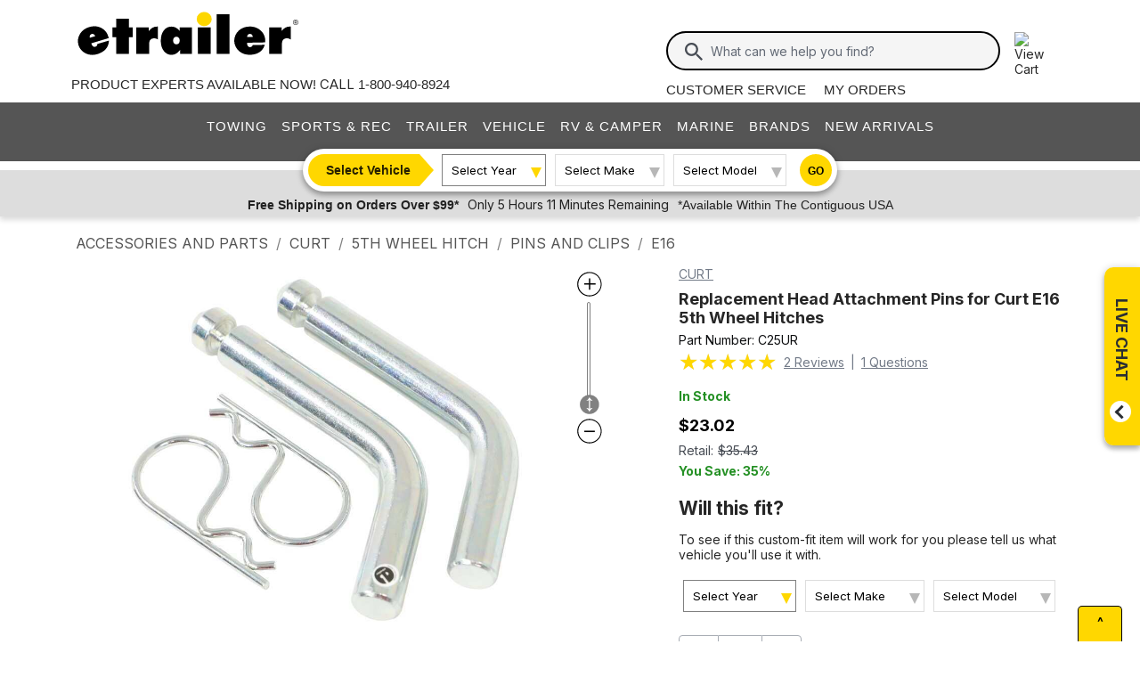

--- FILE ---
content_type: text/html; charset=utf-8
request_url: https://www.etrailer.com/Accessories-and-Parts/CURT/C25UR.html
body_size: 26933
content:
<!DOCTYPE html>
<html lang="en-US" xmlns="http://www.w3.org/1999/xhtml" xmlns:og="https://ogp.me/ns#">
<head>
<meta http-equiv="X-UA-Compatible" content="IE=EDGE" />
<meta http-equiv="Content-Type" content="text/html; charset=utf-8" />
<meta name="viewport" content="width=device-width, initial-scale=1.0, maximum-scale=1.0, user-scalable=no" />
<meta name="format-detection" content="telephone=no" />
<meta name="theme-color" content="#ffffff" />
<meta name="msapplication-TileImage" content="/mstile-144x144.png" />
<meta name="msapplication-TileColor" content="#ffc40d" />
<meta name="robots" content="index,follow" />
<meta name="Model" content="" />
<meta name="Make" content="" />
<meta name="Year" content="" />
<meta name="Image" content="https://images.etrailer.com/static/images/pics/c/2/c25ur_4_500.jpg" />
<meta name="Brand" content="CURT" />
<meta name="Category" content="Accessories and Parts" />
<meta name="Price" content="$23.02" />
<meta name="ProductName" content="Replacement Head Attachment Pins for Curt E16 5th Wheel Hitches CURT Accessories and Parts C25UR" />
<meta name="description" content="Replaces the pins that secure your fifth-wheel head to the hitch body. Designed for all Curt E16 fifth-wheel hitches.  1-800-940-8924 to order CURT accessories and parts part number C25UR or order online at etrailer.com. Free expert support on all CURT products. Great prices and Fastest Shipping for Replacement Head Attachment Pins for Curt E16 5th Wheel Hitches. Accessories and Parts reviews from real customers." />
<meta property="og:site_name" content="etrailer" />
<meta property="og:title" content="Replacement Head Attachment Pins for Curt E16 5th Wheel Hitches CURT Accessories and Parts C25UR" />
<meta property="og:type" content="product" />
<meta property="og:url" content="https://www.etrailer.com/Accessories-and-Parts/CURT/C25UR.html" />
<meta property="og:image" content="https://images.etrailer.com/static/images/pics/c/2/c25ur_4_500.jpg" />
<meta property="og:description" content="Replaces the pins that secure your fifth-wheel head to the hitch body. Designed for all Curt E16 fifth-wheel hitches.  1-800-940-8924 to order CURT accessories and parts part number C25UR or order online at etrailer.com. Free expert support on all CURT products. Great prices and Fastest Shipping for Replacement Head Attachment Pins for Curt E16 5th Wheel Hitches. Accessories and Parts reviews from real customers." />
<title>Replacement Head Attachment Pins for Curt E16 5th Wheel Hitches CURT Accessories and Parts C25UR</title>


        <link rel="stylesheet" href="/static/dist/css/etr_site.1df978f96851ead763e8.css" />
 <link rel="stylesheet" href="/static/dist/css/product_page.ebed2b0b6f42687da07c.css" />




<link rel="apple-touch-icon" href="/apple-touch-icon-57x57.png" />
<link rel="apple-touch-icon" href="/apple-touch-icon-60x60.png" />
<link rel="apple-touch-icon" href="/apple-touch-icon-76x76.png" />
<link rel="apple-touch-icon" href="/apple-touch-icon-72x72.png" />
<link rel="apple-touch-icon" href="/apple-touch-icon-114x114.png" />
<link rel="apple-touch-icon" href="/apple-touch-icon-120x120.png" />
<link rel="apple-touch-icon" href="/apple-touch-icon-144x144.png" />
<link rel="apple-touch-icon" href="/apple-touch-icon-152x152.png" />
<link rel="apple-touch-icon" href="/apple-touch-icon-180x180.png" />
<link rel="icon" href="/favicon-32x32.png" />
<link rel="icon" href="/android-chrome-192x192.png" />
<link rel="icon" href="/favicon-96x96.png" />
<link rel="icon" href="/favicon-16x16.png" />
<link rel="manifest" href="/manifest.json" />
<link rel="mask-icon" href="/safari-pinned-tab.svg" />
<link rel="canonical" href="https://www.etrailer.com/Accessories-and-Parts/CURT/C25UR.html" />
<script type="text/javascript">var site='https://www.etrailer.com/';var pageType='product';var mobile='';var shopperContactPhoneNumber='1-800-940-8924';var shopperAutomationScore='1';var isI=false;var csrId='';var staticVersion='41d6052dd299658ada04da9d01935bef1869385c.417169';var isDealer =false;var eses ='';var isCookieConsentEnabled=false;var accountId='';var features=[];features['logShipCalcError'] = true;features['logShipCalcRequests'] = true;features['TruckFreight'] = true;features['99shipping'] = true;features['UPS_RATE_API'] = true;features['USPS_RATE_API'] = true;features['LogSitePerformance'] = true;features['TimersOnSitePerf'] = true;features['callRecording'] = true;features['callRecordingLogging'] = true;features['fraud'] = true;features['breadFinancing'] = true;features['estimatedDelivery'] = true;features['productQToExperts'] = true;features['performance'] = true;features['redirectFitguide'] = true;features['lazyLoadImages'] = true;features['SearchAsyncQuery'] = true;features['SearchFacetsQuery'] = true;features['SearchHelpQuery'] = true;features['SearchSuggestQuery'] = true;features['UPS_ESTIMATED_API'] = true;features['SearchInternalHelpQ'] = true;features['lazyLoad3D'] = true;features['Cart2.0'] = true;features['Cart2.0LegacyToggle'] = true;features['ShowPhoneHours'] = true;features['ShowEmlResponseTime'] = true;features['Analytics-AngularSendGoogleEvents'] = true;features['Analytics-AngularSendGoogleTagManagerEvents'] = true;features['Analytics-AngularSendBingEvents'] = true;features['Analytics-AngularSendFacebookEvents'] = true;features['Analytics-AngularSendPinterestEvents'] = true;features['AngularErrorSplunkLogging'] = true;features['angular-cart-logging'] = true;features['ClickTracking-EtrailerWeb'] = true;features['CreateQuestionFromComment'] = true;features['dealer-metrics-banner'] = true;features['dealer-weekly-ad'] = true;features['EtrailerWebSplunkLogging'] = true;features['EtrailerWeb-Header-ShowNewArrivalsLink'] = true;features['Facebook-AllowPixelOnSite'] = true;features['get-cart-details-for-cart'] = true;features['HoverTracking-EtrailerWeb'] = true;features['install-request-list-new'] = true;features['InstallersNearMeRazor'] = true;features['JavascriptErrorLogging'] = true;features['MivaElement'] = true;features['MivaEnhancedCommerce'] = true;features['NSS-DirectToModify'] = true;features['NSS-CollapseDelivered'] = true;features['NssProductReviewButtons'] = true;features['PaymentType-ApplePay'] = true;features['PaymentType-GooglePay'] = true;features['PerformanceTimingTracking-EtrailerWeb'] = true;features['quote-builder-ui'] = true;features['saved-product-list'] = true;features['saved-product-list-subscription'] = true;features['ScrollTracking-EtrailerWeb'] = true;features['SharedWorker-EtrailerWeb'] = true;features['shopping-cart-refactor'] = true;features['VerifyPurchaseOnProductReviews'] = true;features['Web-YMM-DropDown-SearchFilter'] = true;features['ViewTracking-EtrailerWeb'] = true;</script>
<!-- BEGIN Google Global Site Tag Scripts -->
<script async type="text/javascript" src="https://www.googletagmanager.com/gtag/js?id=G-B4SZDSE77F" 
></script>
<script type="text/javascript">
window.dataLayer = window.dataLayer || [];
function gtag(){dataLayer.push(arguments);}
gtag('js', new Date());
gtag('config', 'AW-1072640729', {'allow_enhanced_conversions':true});
gtag('config', 'AW-845617840', {'allow_enhanced_conversions':true});
gtag('config', 'G-JZ53CV4XM0');
gtag('config', 'G-B4SZDSE77F');
</script>
<!-- END Google Global Site Tag Scripts -->

<!-- BEGIN Google Tag Manager Script -->
<script type="text/javascript">
(function(w,d,s,l,i){w[l]=w[l]||[];w[l].push({'gtm.start':
new Date().getTime(),event:'gtm.js'});var f=d.getElementsByTagName(s)[0],
j=d.createElement(s),dl=l!='dataLayer'?'&l='+l:'';j.async=true;j.src=
'https://www.googletagmanager.com/gtm.js?id='+i+dl;f.parentNode.insertBefore(j,f);
})(window,document,'script','dataLayer','GTM-PX5G2DP');</script>
<!-- END Google Tag Manager Script -->

<!-- Bing Analytics Tag -->
<script type="text/javascript">(function(w,d,t,r,u){var f,n,i;w[u]=w[u]||[],f=function(){var o={ti:5665212};o.q=w[u],w[u]=new UET(o),w[u].push("pageLoad")},n=d.createElement(t),n.src=r,n.async=1,n.onload=n.onreadystatechange=function(){var s=this.readyState;s&&s!=="loaded"&&s!=="complete"||(f(),n.onload=n.onreadystatechange=null)},i=d.getElementsByTagName(t)[0],i.parentNode.insertBefore(n,i)})(window,document,"script","//bat.bing.com/bat.js","uetq");</script><noscript><img src="//bat.bing.com/action/0?ti=5665212&Ver=2" height="0" width="0" style="display:none; visibility: hidden;" alt="bing tracking image" /></noscript><!-- End Bing Analytics Tag -->

<!-- Pinterest Analytics Tag -->
<script type="text/javascript">!function(e){if(!window.pintrk){window.pintrk = function () {window.pintrk.queue.push(Array.prototype.slice.call(arguments))};var n=window.pintrk;n.queue=[],n.version="3.0";var t=document.createElement("script");t.async=!0,t.src=e;var r=document.getElementsByTagName("script")[0];r.parentNode.insertBefore(t,r)}}("https://s.pinimg.com/ct/core.js");pintrk('load', '2614331508599');var isCPAOptOut = false;pintrk('page');</script><noscript><img height="1" width="1" style="display:none;" alt="" src="https://ct.pinterest.com/v3/?event=init&tid=2614331508599&noscript=1"/></noscript><!-- End Pinterest Analytics Tag -->

<!-- BEGIN Facebook Pixel Initialization Script --><script type="text/javascript">!function(f,b,e,v,n,t,s){if(f.fbq)return;n=f.fbq=function(){n.callMethod?n.callMethod.apply(n,arguments):n.queue.push(arguments)};if(!f._fbq)f._fbq=n;n.push=n;n.loaded=!0;n.version='2.0';n.queue=[];t=b.createElement(e);t.async=!0;t.src=v;s=b.getElementsByTagName(e)[0];s.parentNode.insertBefore(t,s)}(window,document,'script','https://connect.facebook.net/en_US/fbevents.js');fbq('dataProcessingOptions', []);fbq('init', '925033404212349');</script><!-- END Facebook Pixel Initialization Script -->
<!-- Listrak Analytics - Javascript Framework -->
<script type="text/javascript">(function (d, tid, vid) {if (typeof _ltk != 'undefined') return; var js = d.createElement('script'); js.id = 'ltkSDK';js.src = "https://cdn.listrakbi.com/scripts/script.js?m=" + tid + "&v=" + vid;d.querySelector('head').appendChild(js);})(document, 'K6Lu6ED4PU69', '1');</script><!-- Listrak Analytics Wrapper - Javascript Framework -->
<script type="text/javascript">
(function(d){if(typeof _ltk=="undefined"){if(document.addEventListener)document.addEventListener("ltkAsyncListener",function(){_ltk_util.ready(d)});else{e=document.documentElement;e.ltkAsyncProperty=0;e.attachEvent("onpropertychange",function(e){if(e.propertyName=="ltkAsyncProperty"){_ltk_util.ready(d)}})}}else{_ltk_util.ready(d)}})(function(){
_ltk.Signup.SetField("Footer", "#newsletterSubscribe", {key: "ltkEmail",}); 
_ltk.Signup.SetField("Checkout", "#ship-email", {key: "ltkEmail",}); 
_ltk.Signup.SetValue("Checkout", "ltkSaved", true);
_ltk.Signup.SetField("Checkout", "#bill-email", {key: "ltkEmail",}); 
_ltk.Signup.SetValue("Checkout", "ltkSaved", true);

});
</script>
<!-- End Listrak Analytics Wrapper - Javascript Framework -->

<!-- End Listrak Analytics - Javascript Framework -->

<base href="/">
</head>


    <body>



    
   

    <div id="open">

        <script type="text/javascript">var ymmInitYear=0;var ymmInitMake='';var ymmInitModel='';var activeTab = 'navtab-home';</script>

    <cart-side-bar-element data-duration="0.25" data-width="400" data-direction="right" data-widthtype="px"></cart-side-bar-element>


<header class="hide-main print-hide site-header">


<div class='main-row l-page-contain '>

            <custom-menu-mobile></custom-menu-mobile>

    <div class='container-logo '>
        <a class='header-logo' href="https://www.etrailer.com/" itemscope itemtype='http://schema.org/Brand'>
            <img src='https://images.etrailer.com/static/images/styles/etrailer-logo-fc.svg' aria-label="e trailer logo" alt='etrailer Logo' class='etrailer-logo' itemprop='logo'>
            <img src='https://images.etrailer.com/static/images/styles/etrailer-logo-m-fc.svg' aria-label="e trailer logo" alt='etrailer Logo' class='e-logo'>
        </a>
            <span id="phone-section"></span>
    </div>

        <form action="/s.aspx" method="get" autocomplete="off" class="c-form search-form basic">
            <div class='account'>
                        &nbsp;

            </div>

            <custom-search-bar-element></custom-search-bar-element>

            <div class='help'>
                    <a class='link-text first' href='https://www.etrailer.com/customer-service.aspx' title='Customer Service'>Customer Service</a>
                    <a class='link-text' href='https://www.etrailer.com/orders' title='My Orders'>My Orders</a>
            </div>
        </form>

                <div id='phone-section-mobile'></div>



        <div class="cart-container ">
            <cart-side-bar-selector-element data-imagebaseurl="https://images.etrailer.com/static/" data-cartlink="https://www.etrailer.com/cart"></cart-side-bar-selector-element>
            <span id='headcartCounter' class='cart-qty'></span>
        </div>
        <noscript>
            <a class='cart-container ' rel='nofollow' href="https://www.etrailer.com/cart">
                <img src='https://images.etrailer.com/static/images/styles/cartnew.svg' alt="View Cart" class="c-icon lg cart-icon" title="Cart">
                <span id='headcartCounter' class='cart-qty'></span>
            </a>
        </noscript>
</div>


    <nav class="main-nav">


<div class="main-nav-container c-overlay tertiary">
    <a class="main-menu-toggle c-icon hamburger close tertiary" aria-label="Menu" href="#">
        <div class="bar1"></div>
        <div class="bar2"></div>
        <div class="bar3"></div>
    </a>
    <ul id='header-products' class='c-nav v-main'>
        
        <li class="navtab-account account">

        </li>
        <li id="navtab-towing" class="navtab"><a href='https://www.etrailer.com/maindept-Towing.aspx' title='Towing'>Towing</a></li>
        <li id="navtab-recreation" class="navtab"><a href='https://www.etrailer.com/maindept-Recreation.aspx' title='Sports and Recreation'>Sports & Rec</a></li>
        <li id="navtab-trailer" class="navtab"><a href='https://www.etrailer.com/Trailer-Parts' title='Trailer'>Trailer</a></li>
        <li id="navtab-vehicle_accessories" class="navtab"><a href='https://www.etrailer.com/maindept-Vehicle.aspx' title='Vehicle'>Vehicle</a></li>
        <li id="navtab-rv" class="navtab"><a href='https://www.etrailer.com/maindept-RVandCamper.aspx' title='RV and Camper'>RV & Camper</a></li>
        <li id="navtab-marine" class="navtab"><a href='https://www.etrailer.com/maindept-Marine.aspx' title='Marine'>Marine</a></li>
        <li id="navtab-brands" class="navtab"><a href='https://www.etrailer.com/brands.aspx' title='Our Brands'>Brands</a></li>


            <li id="navtab-new-arrivals" Class="navtab"><a href='https://www.etrailer.com/new-arrivals' title='New Arrivals'>New Arrivals</a></li>



        <li id="navtab-cs" class="navtab"><a href='https://www.etrailer.com/customer-service.aspx' title="Customer Service">Customer Service</a></li>
    </ul>
</div>



<div class="ymm-overlay">
    <custom-ymm data-type="header" data-product-route-override="true" class='ymm-container'>
        <span class='ymm-introtext'>
            <a href='https://www.etrailer.com/vehicle-finder.aspx?noYMM=True' title='Vehicle Finder' class='vehicle-finder'>Select Vehicle</a>
        </span>
        <button class="selector selector-btn year">Loading...</button>
        <button href="https://www.etrailer.com/vehicle-finder.aspx?noymm=true" class='c-btn round go' aria-label='Go to Vehicle Finder'>Go</button>
    </custom-ymm>
</div>

    </nav>



<div class="header-messages bg-lt-grey">
        <div class="banner-snippets" style="display: none;">
            <!--style is used deliberately here over class in order to ensure the fade functions executed on these elements work-->
                    <a target="_blank" href="/special-99.aspx" onclick="window.open(&#39;/special-99.aspx&#39;,&#39;etrailer&#39;,&#39;width=450,height=300,menubar=no,scrollbars=yes,toolbar=no,location=no,directories=no,resizable=yes,top=10,left=10&#39;); return false;"><span class="info-price">Free Shipping on Orders Over $99*</span></a>
                    <a target="_blank" href="/special-99.aspx" onclick="window.open(&#39;/special-99.aspx&#39;,&#39;etrailer&#39;,&#39;width=450,height=300,menubar=no,scrollbars=yes,toolbar=no,location=no,directories=no,resizable=yes,top=10,left=10&#39;); return false;"><span class="info-time">Only 5 Hours 11 Minutes Remaining</span></a>
                    <a target="_blank" href="/special-99.aspx" onclick="window.open(&#39;/special-99.aspx&#39;,&#39;etrailer&#39;,&#39;width=450,height=300,menubar=no,scrollbars=yes,toolbar=no,location=no,directories=no,resizable=yes,top=10,left=10&#39;); return false;"><span class="info-contiguous">*Available Within The Contiguous USA</span></a>
        </div>
</div>

</header>
<div id='js-modal-templates'>
    <div id='t-cart-add' class='modal core'>
        <div class='modal-dialog'>
            <div class='modal-content' id='modalContent'></div>
        </div>
    </div>
</div>

</div><div class='content all l-page-contain page-product'><ol class='c-breadcrumbs v-separate' itemscope itemtype='https://schema.org/BreadcrumbList'>
<li itemprop='itemListElement' itemscope itemtype='https://schema.org/ListItem' class='first'><a itemprop='item' href='/dept-pg-Accessories_and_Parts.aspx'><span itemprop='name'>Accessories and Parts</span></a><meta itemprop='position' content='1'/></li>
<li itemprop='itemListElement' itemscope itemtype='https://schema.org/ListItem'><a itemprop='item' href='/dept-pg-Accessories_and_Parts-pm-CURT.aspx'><span itemprop='name'>CURT</span></a><meta itemprop='position' content='2'/></li>
<li itemprop='itemListElement' itemscope itemtype='https://schema.org/ListItem' class=''><a itemprop='item' title='Filter By' href='/dept-pg-Accessories_and_Parts-sf-5th_Wheel_Hitch.aspx'><span itemprop='name'>5th Wheel Hitch</span></a><meta itemprop='position' content='3'/></li>
<li itemprop='itemListElement' itemscope itemtype='https://schema.org/ListItem' class='non-mobile'><a itemprop='item' title='Filter By' href='/dept-pg-Accessories_and_Parts-pt-Pins_and_Clips.aspx'><span itemprop='name'>Pins and Clips</span></a><meta itemprop='position' content='4'/></li>
<li itemprop='itemListElement' itemscope itemtype='https://schema.org/ListItem' class='non-mobile'><a itemprop='item' title='Filter By' href='/dept-pg-Accessories_and_Parts-hs-E16.aspx'><span itemprop='name'>E16</span></a><meta itemprop='position' content='5'/></li>
</ol>


        <!-- image loading section \/-->
        <div class='core header-container'>
    <div id='mobile-only-header' class='header-inner c-product v-mobile-header'>
        <div class='header-title'>Replacement Head Attachment Pins for Curt E16 5th Wheel Hitches</div>
<div class='row shortened-row'>
    <div id='header-review-link' class='col-7 col-sm-6 c-price'>
        <span class='count text-caption'><span style="font-size: 20px;" title="5.0 out of 5.0 rating for Replacement Head Attachment Pins for Curt E16 5th Wheel Hitches" class="rating-stars rating-stars-50" alt="5.0 out of 5.0 rating"></span><!-- GetCssStars -->
            (2 reviews)</span>
        <div class="actual-focus">
            <span class='price'>Price: <span class="currency">$23.02
<span class='in-stock'>In Stock</span>
            </span></span>
        </div>
    </div>
    <div class='col-5 col-sm-6 right-col padt shortened-col'>
<add-to-cart-element data-view='legacy-btn' data-qty=1 data-webSku='C25UR'>
   <a alt='Add to cart' rel='nofollow' class='c-btn expand etr-cart js-patc' href='https://www.etrailer.com/cart/add/single?websku=C25UR&quantity=1'>Add to Cart</a>
</add-to-cart-element>
    </div>
</div>

    </div>
</div>


        <div itemscope itemtype="https://schema.org/Product" itemid="https://www.etrailer.com/Accessories-and-Parts/CURT/C25UR.html">
            <meta itemprop="mpn" content="C25UR" />

            <div class="c-product product-information-container" id="product-container-1">
                <div class='prod-info-panel' id='prodInfo' ><a href="/dept-pg-Accessories_and_Parts-pm-CURT.aspx"Class="new-brand-link">  CURT </a><h1 itemprop='name'>Replacement Head Attachment Pins for Curt E16 5th Wheel Hitches</h1><div class='part-number'>Part Number: <span id='pcode' itemprop='sku'>C25UR</span></div><div class='prod-rating' itemprop='aggregateRating' itemscope itemtype='https://schema.org/AggregateRating'><meta itemprop="ratingValue" content="5.0"/><span style="font-size: 25px;" title="5.0 out of 5.0 rating for Replacement Head Attachment Pins for Curt E16 5th Wheel Hitches" class="rating-stars rating-stars-50" alt="5.0 out of 5.0 rating"></span><!-- GetCssStars --><span class='title-reviews-questions-container'><a href='javascript:void(0)' class='title-reviews-questions' onclick='javascript:utilityContainer.webUtility.jumpToElement("prod-acc-onlyreviews");return false'><span itemprop='reviewCount'>2</span> Reviews</a><span class = 'title-reviews-questions'> | </span><a href='javascript:void(0)' class='title-reviews-questions' onclick='javascript:utilityContainer.webUtility.jumpToElement("prod-acc-onlyquestions");return false'><span itemprop='questionCount'>1</span> Questions</a></span></div><div class='new-in-stock in-stock'>In Stock</div>

<div class='product-price-container new-c-price'><span itemprop='offers' itemscope itemtype='https://schema.org/Offer'><span><div class='price-actual price actual-focus etrailerPrice'><span></span><span><span itemprop ='priceCurrency'content ='USD'>$</span><span data-ourprice='23.02' itemprop ='price'content ='23.02'>23.02</span></span></div><meta itemprop='availability' content='https://schema.org/InStock' /><meta itemprop="url" content="https://www.etrailer.com/Accessories-and-Parts/CURT/C25UR.html" /><meta itemprop='priceValidUntil' content='1/13/2026 11:59:59 PM' /><div class='price-retail price retail'>Retail:<span class='currency'>$35.43</span></div><div class='price saved etrailerPrice' style='flex: none !important;'>You Save: <span class='retail-savings' style='flex: none !important;'>35%</span></div></span>    <span itemprop='shippingDetails' itemscope itemtype='https://schema.org/OfferShippingDetails'>        <span itemprop='shippingDestination' itemscope itemtype='https://schema.org/DefinedRegion'>            <meta itemprop="addressCountry" content="US" />        </span>        <span itemprop='deliveryTime' itemscope itemtype='https://schema.org/ShippingDeliveryTime'>            <span itemprop='handlingTime' itemscope itemtype='https://schema.org/QuantitativeValue'>              <meta itemprop="minValue" content="0" />              <meta itemprop="maxValue" content="3" />              <meta itemprop="unitCode" content="DAY" />            </span>            <span itemprop='transitTime' itemscope itemtype='https://schema.org/QuantitativeValue'>              <meta itemprop="minValue" content="1" />              <meta itemprop="maxValue" content="2" />              <meta itemprop="unitCode" content="DAY" />            </span>        </span>    </span>    <span itemprop='hasMerchantReturnPolicy' itemscope itemtype='https://schema.org/MerchantReturnPolicy'>        <meta itemprop="applicableCountry" content="US" />        <meta itemprop="returnPolicyCategory" content="https://schema.org/MerchantReturnFiniteReturnWindow" />        <meta itemprop="merchantReturnDays" content="60" />        <meta itemprop="returnMethod" content="https://schema.org/ReturnByMail" />        <meta itemprop="returnFees" content="https://schema.org/FreeReturn" />    </span></span><span style='display:none;' itemprop='url'>https://www.etrailer.com/Accessories and Parts/CURT/C25UR.html</span><span style='display:none;' itemprop='category'>Accessories and Parts</span></div><div class='fitguide-check-container c-fitguide' id='fitguide-check-box'>
    <div class='loading-animation'>
        <div></div><div></div><div></div><div></div><div></div>
    </div>
    <div class='fitguide-check-results'>
    </div>
    <div class='fitguide-check ' id='fgCheck|C25UR'>
        <div>
            <h2>Will this fit?</h2>
            <p>To see if this custom-fit item will work for you please tell us what vehicle you'll use it with.</p>
        </div>
        <div class='drop-cont' id='productpage-ymm-dropdown'>
        </div>
        <div class='rounded-bottom'>
            <div class='fitguide-ymmselect'>
<custom-ymm class="ymm-container narrow"></custom-ymm>
            </div>
        </div>
    </div>
</div>
<div class = 'product-page-cart-element'><add-to-cart-element data-view='full' data-qty='1' data-webSku='C25UR' data-isProductFitguided='True' data-attribute='' isFavoriteProductAddToCart='true' showFavoriteProduct='false' data-case-pack-quantity='1' price='23.02' data-installer-id='0'>
<a alt='Add to cart' rel='nofollow' class='c-cart-btn c-btn expand etr-cart modalTrigger' href='https://www.etrailer.com/cart/add/single?websku=C25UR&quantity=1'>Add to cart</a></add-to-cart-element>


</div><large-shipping-dates-snapshot-element data-cartid='0' data-eses='' data-zip-code='43215' data-web-sku='C25UR' data-is-same-day-pickup='false' data-is-same-day-pickup-product='false' data-googleMapsApiKey='AIzaSyAOaGv8SfMyuF2CgpU-XzqSpHGFz9_y_Vk' data-earliest-pickup-day='' data-same-day-pickup-bucket='0'></large-shipping-dates-snapshot-element></div><div class='viewer' style='position:relative; ' ><div class="container-canvas">
<canvas itemscope itemtype='https://schema.org/ImageObject'>
<picture>
<source srcset='https://images.etrailer.com/static/images/product/c/2/c25ur/c25ur_6_1000.webp' type='image/webp'/>
<source srcset='https://images.etrailer.com/static/images/pics/c/2/c25ur_6_1000.jpg' type='image/jpeg'/>
<img  itemprop='contentUrl' src="https://images.etrailer.com/static/images/pics/c/2/c25ur_6_1000.jpg" alt="" />
</picture>
<meta itemprop='caption' content="" />
<meta itemprop='description' content="" />
<meta itemprop='copyrightHolder' content="etrailer" />
</canvas>
</div>
<div class="container-scroll-vertical-zoom">
<img src="https://images.etrailer.com/static/images/styles/zoomin.svg" class="icon-increase-zoom" alt="zoom in icon" title="zoom in" />
<div class="scrollbar-vertical-zoom" id="scroll_zoom">
<img src="https://images.etrailer.com/static/images/styles/slidervertical.svg" class="icon-slider-vertical-zoom" alt="slider vertical icon" />
</div>
<img src="https://images.etrailer.com/static/images/styles/zoomout.svg" class="icon-decrease-zoom" alt="zoom out icon" title="zoom out"  />
</div>
<div id='viewer-comment' class='core c-comment-submission'>    <button class='c-btn basic form-expansion-link open'>Add Comment About this Video</button>    <form id='videoCommentForm' class='comment-form'>        <div class='row'>            <div class='col-12 field'>                <label for='commentText'>Comment or Question</label>                <textarea id='commentText' name='z3' type='textarea' placeholder='Comment or Question'></textarea>                <div class='msg error'>Comment field cannot be left empty.</div>            </div>        </div>        <div class='row'>            <div class='col-12 col-sm-6 col-md-5 name'>                <div class='field'>                    <label for='commentName'>Name (Example: John S.)</label>                    <input id='commentName' name='z1' type='text' placeholder='Name' />                    <div class='msg error'>Name field cannot be left empty.</div>                </div>            </div>            <div class=' col-12 col-sm-6 col-md-5 email'>                <div class='field'>                    <label for='commentContactEmail' >Contact Email</label>                    <input id='commentContactEmail' name='z2' type='email' placeholder='Email' />                    <div class='msg error'>Please enter a valid email address.</div>                </div>            </div>            <div class='col-md-2 col-12 submit-col'><button type='submit' class='c-btn basic submit-btn'>Submit</button></div>        </div>        <input type="hidden" name='pid' id='pid' value='' />        <input type="hidden" name='page' id='page' value="Video" />        <input type="hidden" name='rtype' id='rtype' value="Comment" />        <input type="hidden" name="main" id="main" value='1' />        <input type="hidden" name="r" id="r" value='true' />    </form>    <p class='success-msg'>Thank you! Your comment has been submitted successfully. You should be able to view your question/comment here within a few days.</p>    <p class='error-msg'>Error submitting comment. Please try again momentarily.</p></div><div class='viewer-review'></div></div>
<div class='container-actions'><script type="text/javascript">
var xIncremental_360 = {max:6, min:6, index:6};
var yIncremental_360 = {max:0, min:0, index:0};
yIncremental_360.index = 0;
var websku='C25UR';
var viewerConfig = {"is360JpegAvailable":false,"isLowQualityJpegAvailable":false,"is360WebpAvailable":false,"isLowQualityWebpAvailable":false,"xIncremental":{"min":6,"max":6,"index":6},"yIncremental":{"min":0,"max":0,"index":0},"imageSizeInfos":["_1920","_1000","_800","_500","_250","_tn","_100","_75","_50",""],"loadAttemptLimit":3,"comingSoonImage":"faq/etrailer_image_soon_1000.jpg"}
</script>
<script> var webskus=['C25UR'];</script>    <div class='product-image-container'><div class='image-product-product'>    <p><span class='expand-image-section'>Product Images</span></p><div class='tn-container' style='max-width: 900px;'>    <div id='tn-product-row' class='tn-row ' data-thumbnail-count=4><div class='prod-pic-tn' id='' index='https://images.etrailer.com/static/images/pics/c/2/c25ur_6_1000.jpg'><a href='https://images.etrailer.com/static/images/pics/c/2/c25ur_6_1000.jpg' aria-label='Replacement Head Attachment Pins for Curt E16 5th Wheel Hitches'  class='C25UR'>    <div><picture><source srcset='https://images.etrailer.com/static/images/product/c/2/c25ur/c25ur_6_100.webp' type='image/webp'><source srcset='https://images.etrailer.com/static/images/pics/c/2/c25ur_6_100.jpg' type='image/jpeg'><img src='https://images.etrailer.com/static/images/pics/c/2/c25ur_6_100.jpg' alt='curt accessories and parts pins clips c25ur' title='curt accessories and parts pins clips c25ur' itemprop='image' /></picture>    </div></a></div><div class='prod-pic-tn' id='' index='https://images.etrailer.com/static/images/pics/c/2/c25ur_4_1000.jpg'><a href='https://images.etrailer.com/static/images/pics/c/2/c25ur_4_1000.jpg' aria-label='Replacement Head Attachment Pins for Curt E16 5th Wheel Hitches'  class='C25UR'>    <div><picture><source srcset='https://images.etrailer.com/static/images/product/c/2/c25ur/c25ur_4_100.webp' type='image/webp'><source srcset='https://images.etrailer.com/static/images/pics/c/2/c25ur_4_100.jpg' type='image/jpeg'><img src='https://images.etrailer.com/static/images/pics/c/2/c25ur_4_100.jpg' alt='curt accessories and parts pins clips' title='curt accessories and parts pins clips' itemprop='image' /></picture>    </div></a></div><div class='prod-pic-tn' id='' index='https://images.etrailer.com/static/images/pics/c/2/c25ur_7_1000.jpg'><a href='https://images.etrailer.com/static/images/pics/c/2/c25ur_7_1000.jpg' aria-label='Replacement Head Attachment Pins for Curt E16 5th Wheel Hitches'  class='C25UR'>    <div><picture><source srcset='https://images.etrailer.com/static/images/product/c/2/c25ur/c25ur_7_100.webp' type='image/webp'><source srcset='https://images.etrailer.com/static/images/pics/c/2/c25ur_7_100.jpg' type='image/jpeg'><img src='https://images.etrailer.com/static/images/pics/c/2/c25ur_7_100.jpg' alt='curt accessories and parts  c25ur' title='curt accessories and parts  c25ur' itemprop='image' /></picture>    </div></a></div><div class='prod-pic-tn' id='' index='https://images.etrailer.com/static/images/pics/c/2/c25ur_5_1000.jpg'><a href='https://images.etrailer.com/static/images/pics/c/2/c25ur_5_1000.jpg' aria-label='Replacement Head Attachment Pins for Curt E16 5th Wheel Hitches'  class='C25UR'>    <div><picture><source srcset='https://images.etrailer.com/static/images/product/c/2/c25ur/c25ur_5_100.webp' type='image/webp'><source srcset='https://images.etrailer.com/static/images/pics/c/2/c25ur_5_100.jpg' type='image/jpeg'><img src='https://images.etrailer.com/static/images/pics/c/2/c25ur_5_100.jpg' alt='curt accessories and parts 5th wheel hitch' title='curt accessories and parts 5th wheel hitch' itemprop='image' /></picture>    </div></a></div>    </div></div><div class='image-expansion-link expand-image-section'>    <p>Show All (4) <span>Product Images</span></p>    <p>Show Fewer <span>Product Images</span></p>    <div></div></div></div><div class='image-product-vehicle'>    <p><span class='expand-image-section'>In Use/Installed<span></p><div class='tn-container' style='max-width: 900px;'>    <div id='tn-inuse-row' class='tn-row ' data-thumbnail-count=1><div class='prod-pic-tn' id='' index='https://images.etrailer.com/static/images/pics/c/2/c25ur_3_1000.jpg'><a href='https://images.etrailer.com/static/images/pics/c/2/c25ur_3_1000.jpg' aria-label='Replacement Head Attachment Pins for Curt E16 5th Wheel Hitches'  class='C25UR'>    <div><picture><source srcset='https://images.etrailer.com/static/images/product/c/2/c25ur/c25ur_3_100.webp' type='image/webp'><source srcset='https://images.etrailer.com/static/images/pics/c/2/c25ur_3_100.jpg' type='image/jpeg'><img src='https://images.etrailer.com/static/images/pics/c/2/c25ur_3_100.jpg' alt='0  accessories and parts curt pins clips c25ur' title='0  accessories and parts curt pins clips c25ur' itemprop='image' /></picture>    </div></a></div>    </div></div><div class='image-expansion-link expand-image-section'>    <p>Show All (1) <span>In Use/Installed</span></p>    <p>Show Fewer <span>In Use/Installed</span></p>    <div></div></div></div>    </div><div class='product-video-container'>    <p><span class='expand-video-section'>Videos</span></p><div class='tn-container' style='max-width: 900px;'>    <div id='tn-video-row' class='tn-row'>        <div class='prod-vid-row' data-thumbnail-count=1><div class='prod-vid-tn'index='https://www.etrailer.com/tv-Demo-Curt-Fifth-Wheel-Hitch-Replacement-Head-Pins-and-Clips-C25UR.aspx'>    <a href='https://www.etrailer.com/tv-Demo-Curt-Fifth-Wheel-Hitch-Replacement-Head-Pins-and-Clips-C25UR.aspx'>        <div class='prod-vid-tn-container'>             <span class='c-icon video-play-image'></span>            <img src='https://images.etrailer.com/static/images/faq/Demo-Curt-Fifth-Wheel-Hitch-Replacement-Head-Pins-and-Clips-C25UR_150.jpg' alt='What to Know About the Replacement Head Attachment Pins for Curt E16 5th Wheel Hitches' data-videoid='136590'/>        </div>        <p>What to Know About the Replacement Head Attachment Pins for Curt E16 5th Wheel Hitches</p>    </a></div>        </div>    </div></div><div class='video-expansion-link expand-video-section'>    <p>Show All (1) Videos</p>    <p>Show Fewer Videos</p></div></div><div class='locate-installers-near-me'>    <div class='title'>Need help with installation?</div>    <a href='/installer/near-me/columbus-oh/' target='_blank'>Locate installers near me</a></div></div><script type='application/ld+json'>{"@context": "https://schema.org","@graph": [{"@type": "ImageObject","name": "C25UR Image 1","thumbnailUrl": "https://images.etrailer.com/static/images/pics/c/2/c25ur_4_1000.jpg"}, {"@type": "ImageObject","name": "C25UR Image 2","thumbnailUrl": "https://images.etrailer.com/static/images/pics/c/2/c25ur_7_1000.jpg"}, {"@type": "ImageObject","name": "C25UR Image 3","thumbnailUrl": "https://images.etrailer.com/static/images/pics/c/2/c25ur_5_1000.jpg"}, {"@type": "ImageObject","name": "C25UR Image 4","thumbnailUrl": "https://images.etrailer.com/static/images/pics/c/2/c25ur_6_1000.jpg"}, {"@type": "ImageObject","name": "C25UR Image 5","thumbnailUrl": "https://images.etrailer.com/static/images/pics/c/2/c25ur_3_1000.jpg"}]}</script>
    <script>
        function updateClasses() {
            const targetElement = document.querySelector('.container-actions.container-actions-fullwidth');
            if (targetElement) {
                targetElement.classList.remove('container-actions-fullwidth');
            }

            const imageExpansionLinks = document.querySelectorAll('.image-expansion-link.expand-image-section.visible');
            imageExpansionLinks.forEach(link => {
                if (!link.classList.contains('enhanced'))
                {
                    link.style.left = '330px';
                }
            });
        }

        document.addEventListener('DOMContentLoaded', function() {
            // Initial check on load
			updateClasses();
			//On initial check the image3d.js function does not work priperly because it runs before update classes, added this function here so that on initial load it checks correctly wether to display the show all images or not
			let rowsToManage = [
			  '.image-product-product',
			  '.image-product-vehicle',
			  '.image-product-customer',
			];
    
			for (let z = 0; z < rowsToManage.length; z++) {
			  let imageSectionGrandparent = $(rowsToManage[z]);
			  let imageSectionParent = $(imageSectionGrandparent.children().next());
			  let imageSection = $(imageSectionParent.children().first());

			  if (imageSection.length > 0) {
				let imageExpansionLink = $(imageSectionParent.next());
				let imageCount = imageSection.attr('data-thumbnail-count');
				let imageWidth = imageSection.children().first().outerWidth(true);
				if (imageSection.width() + imageWidth / 2 < imageWidth * imageCount) {
				  if (!imageExpansionLink.hasClass('visible')) {
					imageExpansionLink.addClass('visible');
				  }
				} else {
				  if (imageExpansionLink.hasClass('visible')) {
					imageExpansionLink.removeClass('visible');
				  }
				}

				if (
				  (imageSection.width() + imageWidth / 2 < imageWidth * imageCount ||
				  imageExpansionLink.hasClass('open')) &&
                  !imageExpansionLink.hasClass('enhanced')
				) {
				  let imageExpansionLinkLeftSpacing = 0;
				  let imageThumbnailIterator = 0;

				  while (
					imageSection.children()[imageThumbnailIterator] &&
					imageSection.width() >=
					  imageExpansionLinkLeftSpacing +
						$(imageSection.children()[imageThumbnailIterator]).outerWidth(
						  true
						)
				  ) {
					imageExpansionLinkLeftSpacing += $(
					  imageSection.children()[imageThumbnailIterator]
					).outerWidth(true);
					imageThumbnailIterator++;
				  }

				  if (imageExpansionLinkLeftSpacing >= imageExpansionLink.width()) {
					imageExpansionLinkLeftSpacing -= imageExpansionLink.width();
				  }

				  imageExpansionLink.css('left', imageExpansionLinkLeftSpacing);
				}
			  }
			}
            // Set up a MutationObserver to watch for class changes
            const observer = new MutationObserver(function(mutations) {
                mutations.forEach(function(mutation) {
                    if (mutation.type === 'attributes' && mutation.attributeName === 'class') {
                        updateClasses();
                    }
                });
            });

            const targetElement = document.querySelector('.container-actions');
            if (targetElement) {
                observer.observe(targetElement, { attributes: true });
            }
        });
    </script>

                <span class="dispnone" itemprop="description">Replaces the pins that secure your fifth-wheel head to the hitch body. Designed for all Curt E16 fifth-wheel hitches.  1-800-940-8924 to order CURT accessories and parts part number C25UR or order online at etrailer.com. Free expert support on all CURT products. Great prices and Fastest Shipping for Replacement Head Attachment Pins for Curt E16 5th Wheel Hitches. Accessories and Parts reviews from real customers.</span>
            </div>   

            

            <div id="product-tab-container" class="margintsm productdetails floatl c-product-details" data-event-category="prod page tab">

                <script type="text/javascript">var tabid = 'tabtwo';</script>
                <div class="product-info-tabs">
                    <div class="info-tab">
                        <ul class="info-tab-list c-tabs">
                            <li class="all-description"><span id="alltab-alldescription" class="tab first activetab" data-event-label="alldescription" data-event-action="C25UR" data-id="all-description" data-action="open-all" href="https://www.etrailer.com/product.aspx?pc=C25UR&pg=Accessories-and-Parts&manuf=CURT#prod-acc-alldescription">All Info</span></li>

                            <li class="reviews"><span id="desctab-onlyreviews" data-event-label="onlyreviews" data-event-action="C25UR" data-id="reviews" class="tab" data-ajax-url-off="/ajax/product_allreviews.aspx?Manufacturer=CURT&pc=C25UR&ps=2">Reviews (2)</span></li>
                            
                            <li class="questions"><span id="desctab-onlyquestions" class="tab" data-event-label="onlyquestions" data-event-action="C25UR" data-id="questions" href="https://www.etrailer.com/product.aspx?pc=C25UR&pg=Accessories-and-Parts&manuf=CURT#prod-acc-onlyquestions">Q &amp; A (<span id="qaCount">0</span>)</span></li>

                            <li class="related-products"><span id="desctab-onlyrelated" class="tab" data-event-label="onlyrelated" data-event-action="C25UR" data-id="related-products" href="https://www.etrailer.com/product.aspx?pc=C25UR&pg=Accessories-and-Parts&manuf=CURT#prod-acc-onlyrelated">Related Parts</span></li>
                            
                            <li class="videos fullonly"><span id="desctab-onlyvideos" data-event-label="onlyvideos" data-event-action="C25UR" data-id="videos" class="tab" href="https://www.etrailer.com/product.aspx?pc=C25UR&pg=Accessories-and-Parts&manuf=CURT#prod-acc-onlyvideos">Videos (1)</span></li>
                            
                            <li class="photos fullonly"><span id="desctab-onlyphotos" data-event-label="onlyphotos" data-event-action="C25UR" data-id="photos" class="tab" data-func="detailProdTabClick" data-ajax-url="/ajax/product_allphotos.aspx?websku=C25UR&ps=0">Photos</span></li>
                            
                        </ul>
                    </div>
                </div>
                
                <br Class="clearb" />

                <a id="productinfo"></a>

                        <div class="product-content all-description">
                            <div id="prod-acc-alldescription" class="tab-content activetab open">

                                    
                                                <h2 class="strong ltext text-body-bold">CURT Accessories and Parts
                                                    
                                                            - C25UR
                                                    
                                                </h2>
                                            
                                               
                                                    <div class='c-facets'><ul class='c-list'><li title='Filter By' itemprop='additionalProperty' itemscope itemtype='https://schema.org/PropertyValue'>5th Wheel Hitch</li><li title='Filter By' itemprop='additionalProperty' itemscope itemtype='https://schema.org/PropertyValue'>Pins and Clips</li><li title='Brand' itemprop='brand' itemscope itemtype='https://schema.org/Brand'><span itemprop='name'>CURT</span></li><li title='Filter By' itemprop='additionalProperty' itemscope itemtype='https://schema.org/PropertyValue'>E16</li></ul></div><div class='c-divider lt-grey'></div>
                                                         <p property="v:description">Replaces the pins that secure your fifth-wheel head to the hitch body. Designed for all Curt E16 fifth-wheel hitches. </p>
                                                         <br />
                                                 <span id='description-portion' data-view-tracked></span><p class="strong nobreak"> Features: </p><ul><li>Replaces the pins that secure the 5th-wheel head to the hitch body</li><li>Fits all E16 5th-wheel hitches, including C16115, C16116, C16667, C16516, C47FR, C16515-16017, C16515-16020, C16515-16021, C16515-16025, and C16515-16026</li><li>Includes 2 pins and 2 clips</li></ul><br /><br /><h2 class="pn">19226 Replacement Head Pins for Curt E16 5th Wheel Hitches</h2>
                                            <br class='clearl' /><br />

                                    <br class="clearb" />

                                    <div>
<div id='prop65Prompt'><p>California residents: <a href="javascript:void(0)" id='showProp65Display'> click here</a></p></div>
<div id='prop65Display' style='display: none;'><p><span class="icon core sm warning"> </span> <strong>WARNING:</strong> Cancer and Reproductive Harm - <a href="https://www.p65warnings.ca.gov" target="_blank">www.p65warnings.ca.gov</a></p></div>
</div>

        
                                <br class="clearl" />
                            </div>
                        </div>
                              

                <div class="related-products" data-view-tracked>
                    <div id="prod-acc-onlyrelated" class="tab-content core activetab open">
                        <a id="q"></a>

                        <br class='clearl' /><br />



        <div id="swiper639039268922059913" class="selectorswipers swiper-selectorswipers swiper-no-init">
            <h2 class="text-subheading margintb">Customers Who Purchased This Accessories and Parts Also Bought...</h2>
            
         <div class="swiper-container">
             <div class="c-icon arrow left arrow-left swiper-arrow swiper-button-disabled"></div>
             <div class="curtain curtain-left"></div>
             <div class="c-icon arrow right arrow-right swiper-arrow swiper-button-disabled"></div>
             <div class="curtain curtain-right"></div>
             <div class="swiper-wrapper">



<div class="swiper-slide npn-slide">
    <div id='p-C16902'>
        <div class='c-npn-pics-container center max-h-100 min-h-100'>
            <a href='/Accessories-and-Parts/CURT/C16902.html'>
                <img data-src='https://images.etrailer.com/static/images/pics/c/1/c16902_9_100.jpg' alt='Replacement Rail Pins and Clips for Curt 5th Wheel Trailer Hitches and Gooseneck Adapters - Qty 4' />
            </a>
        </div>
        <a class='swiper-text-small swiper-text-caption' href='/Accessories-and-Parts/CURT/C16902.html'>Replacement Rail Pins and Clips for Curt 5th Wheel Trailer Hitches and Gooseneck Adapters - Qty 4</a>
        <div class="c-review-stars">
<span style="font-size: 14px;" title="4.7 out of 5.0 rating for Replacement Rail Pins and Clips for Curt 5th Wheel Trailer Hitches and Gooseneck Adapters - Qty 4" class="rating-stars rating-stars-47" alt="4.7 out of 5.0 rating"></span><!-- GetCssStars -->                <Span Class='review-count-sm'>(170)</span>
        </div>
            <span class='floatl indentlm margintsm price'>$13.44</span>
    </div>
</div>


<div class="swiper-slide npn-slide">
    <div id='p-GY57ND'>
        <div class='c-npn-pics-container center max-h-100 min-h-100'>
            <a href='/5th-Wheel-Gooseneck-Adapter/Gen-Y Hitch/GY57ND.html'>
                <img data-src='https://images.etrailer.com/static/images/pics/g/y/gy57nd_3_100.jpg' alt='Gen-Y Hitch Nomad 5th Wheel to Gooseneck Pin Box - 1621,1116, 1716 - 30K GTW - 6.5K TW' />
            </a>
        </div>
        <a class='swiper-text-small swiper-text-caption' href='/5th-Wheel-Gooseneck-Adapter/Gen-Y Hitch/GY57ND.html'>Gen-Y Hitch Nomad 5th Wheel to Gooseneck Pin Box - 1621,1116, 1716 - 30K GTW - 6.5K TW</a>
        <div class="c-review-stars">
<span style="font-size: 14px;" title="5.0 out of 5.0 rating for Gen-Y Hitch Nomad 5th Wheel to Gooseneck Pin Box - 1621,1116, 1716 - 30K GTW - 6.5K TW" class="rating-stars rating-stars-50" alt="5.0 out of 5.0 rating"></span><!-- GetCssStars -->                <Span Class='review-count-m'>(4)</span>
        </div>
            <span class='floatl indentlm margintsm price'>$749.95</span>
    </div>
</div>


<div class="swiper-slide npn-slide">
    <div id='p-BWRVK3710'>
        <div class='c-npn-pics-container center max-h-100 min-h-100'>
            <a href='/5th-Wheel-Hitch/B and W/BWRVK3710.html'>
                <img data-src='https://images.etrailer.com/static/images/pics/b/w/bwrvk3710_3_100.jpg' alt='B&amp;W Companion OEM 5th Wheel Hitch for Chevy/GMC Towing Prep Package - Dual Jaw - 20,000 lbs' />
            </a>
        </div>
        <a class='swiper-text-small swiper-text-caption' href='/5th-Wheel-Hitch/B and W/BWRVK3710.html'>B&amp;W Companion OEM 5th Wheel Hitch for Chevy/GMC Towing Prep Package - Dual Jaw - 20,000 lbs</a>
        <div class="c-review-stars">
<span style="font-size: 14px;" title="4.8 out of 5.0 rating for B&amp;W Companion OEM 5th Wheel Hitch for Chevy/GMC Towing Prep Package - Dual Jaw - 20,000 lbs" class="rating-stars rating-stars-48" alt="4.8 out of 5.0 rating"></span><!-- GetCssStars -->                <Span Class='review-count-sm'>(5062)</span>
        </div>
            <span class='floatl indentlm margintsm price'>$1199.00</span>
    </div>
</div>


<div class="swiper-slide npn-slide">
    <div id='p-BWRVK2505'>
        <div class='c-npn-pics-container center max-h-100 min-h-100'>
            <a href='/5th-Wheel-Hitch-Rails/B and W/BWRVK2505.html'>
                <img data-src='https://images.etrailer.com/static/images/pics/b/w/bwrvk2505_22_100.jpg' alt='B&amp;W Custom Installation Kit w/ Base Rails for 5th Wheel Trailer Hitches' />
            </a>
        </div>
        <a class='swiper-text-small swiper-text-caption' href='/5th-Wheel-Hitch-Rails/B and W/BWRVK2505.html'>B&amp;W Custom Installation Kit w/ Base Rails for 5th Wheel Trailer Hitches</a>
        <div class="c-review-stars">
<span style="font-size: 14px;" title="4.8 out of 5.0 rating for B&amp;W Custom Installation Kit w/ Base Rails for 5th Wheel Trailer Hitches" class="rating-stars rating-stars-48" alt="4.8 out of 5.0 rating"></span><!-- GetCssStars -->                <Span Class='review-count-sm'>(176)</span>
        </div>
            <span class='floatl indentlm margintsm price'>$265.87</span>
    </div>
</div>


<div class="swiper-slide npn-slide">
    <div id='p-BWRVR3200'>
        <div class='c-npn-pics-container center max-h-100 min-h-100'>
            <a href='/5th-Wheel-Hitch-Rails/B and W/BWRVR3200.html'>
                <img data-src='https://images.etrailer.com/static/images/pics/B/W/BWRVR3200_19_100.jpg' alt='B&amp;W Universal Base Rails and Installation Kit for 5th Wheel Trailer Hitches - 10 Bolt' />
            </a>
        </div>
        <a class='swiper-text-small swiper-text-caption' href='/5th-Wheel-Hitch-Rails/B and W/BWRVR3200.html'>B&amp;W Universal Base Rails and Installation Kit for 5th Wheel Trailer Hitches - 10 Bolt</a>
        <div class="c-review-stars">
<span style="font-size: 14px;" title="4.6 out of 5.0 rating for B&amp;W Universal Base Rails and Installation Kit for 5th Wheel Trailer Hitches - 10 Bolt" class="rating-stars rating-stars-46" alt="4.6 out of 5.0 rating"></span><!-- GetCssStars -->                <Span Class='review-count-sm'>(126)</span>
        </div>
            <span class='floatl indentlm margintsm price'>$186.15</span>
    </div>
</div>


<div class="swiper-slide npn-slide">
    <div id='p-337B51'>
        <div class='c-npn-pics-container center max-h-100 min-h-100'>
            <a href='/Trailer-Tie-Down-Anchors/Buyers Products/337B51.html'>
                <img data-src='https://images.etrailer.com/static/images/pics/3/3/337b51_14_100.jpg' alt='Buyers Products 1&quot; Forged Swivel D-Ring With Weld-On Mounting Bracket' />
            </a>
        </div>
        <a class='swiper-text-small swiper-text-caption' href='/Trailer-Tie-Down-Anchors/Buyers Products/337B51.html'>Buyers Products 1&quot; Forged Swivel D-Ring With Weld-On Mounting Bracket</a>
        <div class="c-review-stars">
<span style="font-size: 14px;" title="4.4 out of 5.0 rating for Buyers Products 1&quot; Forged Swivel D-Ring With Weld-On Mounting Bracket" class="rating-stars rating-stars-44" alt="4.4 out of 5.0 rating"></span><!-- GetCssStars -->                <Span Class='review-count-m'>(5)</span>
        </div>
            <span class='floatl indentlm margintsm price'>$38.97</span>
    </div>
</div>


<div class="swiper-slide npn-slide">
    <div id='p-337BP125A'>
        <div class='c-npn-pics-container center max-h-100 min-h-100'>
            <a href='/Pintle-Hitch/Buyers Products/337BP125A.html'>
                <img data-src='https://images.etrailer.com/static/images/pics/3/3/337bp125a_3_100.jpg' alt='Buyers Products 15 Ton Swivel Type Pintle Hook' />
            </a>
        </div>
        <a class='swiper-text-small swiper-text-caption' href='/Pintle-Hitch/Buyers Products/337BP125A.html'>Buyers Products 15 Ton Swivel Type Pintle Hook</a>
        <div class="c-review-stars">
<span style="font-size: 14px;" title="4.8 out of 5.0 rating for Buyers Products 15 Ton Swivel Type Pintle Hook" class="rating-stars rating-stars-48" alt="4.8 out of 5.0 rating"></span><!-- GetCssStars -->                <Span Class='review-count-m'>(45)</span>
        </div>
            <span class='floatl indentlm margintsm price'>$276.03</span>
    </div>
</div>


<div class="swiper-slide npn-slide">
    <div id='p-169A'>
        <div class='c-npn-pics-container center max-h-100 min-h-100'>
            <a href='/Trailer-Lights/Peterson/169A.html'>
                <img data-src='https://images.etrailer.com/static/images/pics/1/6/169a_12_100.jpg' alt='Peterson Piranha LED Clearance or Side Marker Trailer Light - Submersible - 2 Diodes - Amber Lens' />
            </a>
        </div>
        <a class='swiper-text-small swiper-text-caption' href='/Trailer-Lights/Peterson/169A.html'>Peterson Piranha LED Clearance or Side Marker Trailer Light - Submersible - 2 Diodes - Amber Lens</a>
        <div class="c-review-stars">
<span style="font-size: 14px;" title="4.7 out of 5.0 rating for Peterson Piranha LED Clearance or Side Marker Trailer Light - Submersible - 2 Diodes - Amber Lens" class="rating-stars rating-stars-47" alt="4.7 out of 5.0 rating"></span><!-- GetCssStars -->                <Span Class='review-count-sm'>(236)</span>
        </div>
            <span class='floatl indentlm margintsm price'>$7.25</span>
    </div>
</div>


<div class="swiper-slide npn-slide">
    <div id='p-41549'>
        <div class='c-npn-pics-container center max-h-100 min-h-100'>
            <a href='/Trailer-Hitch/Draw-Tite/41549.html'>
                <img data-src='https://images.etrailer.com/static/images/pics/4/1/41549_14_100.jpg' alt='Draw-Tite Max-E-Loader Trailer Hitch Receiver - Custom Fit - Class IV - 2&quot;' />
            </a>
        </div>
        <a class='swiper-text-small swiper-text-caption' href='/Trailer-Hitch/Draw-Tite/41549.html'>Draw-Tite Max-E-Loader Trailer Hitch Receiver - Custom Fit - Class IV - 2&quot;</a>
        <div class="c-review-stars">
<span style="font-size: 14px;" title="4.6 out of 5.0 rating for Draw-Tite Max-E-Loader Trailer Hitch Receiver - Custom Fit - Class IV - 2&quot;" class="rating-stars rating-stars-46" alt="4.6 out of 5.0 rating"></span><!-- GetCssStars -->                <Span Class='review-count-m'>(29)</span>
        </div>
            <span class='floatl indentlm margintsm price'>$356.24</span>
    </div>
</div>


<div class="swiper-slide npn-slide">
    <div id='p-118289'>
        <div class='c-npn-pics-container center max-h-100 min-h-100'>
            <a href='/Custom-Fit-Vehicle-Wiring/Tekonsha/118289.html'>
                <img data-src='https://images.etrailer.com/static/images/pics/1/1/118289_3_100.jpg' alt='T-One Vehicle Wiring Harness with 7-Way Trailer Connector' />
            </a>
        </div>
        <a class='swiper-text-small swiper-text-caption' href='/Custom-Fit-Vehicle-Wiring/Tekonsha/118289.html'>T-One Vehicle Wiring Harness with 7-Way Trailer Connector</a>
        <div class="c-review-stars">
<span style="font-size: 14px;" title="4.6 out of 5.0 rating for T-One Vehicle Wiring Harness with 7-Way Trailer Connector" class="rating-stars rating-stars-46" alt="4.6 out of 5.0 rating"></span><!-- GetCssStars -->                <Span Class='review-count-m'>(31)</span>
        </div>
            <span class='floatl indentlm margintsm price'>$87.31</span>
    </div>
</div>


<div class="swiper-slide npn-slide">
    <div id='p-C16443-104'>
        <div class='c-npn-pics-container center max-h-100 min-h-100'>
            <a href='/5th-Wheel-Hitch-Rails/CURT/C16443-104.html'>
                <img data-src='https://images.etrailer.com/static/images/pics/c/1/c16443-104_16_100.jpg' alt='Curt Custom Fifth Wheel Installation Kit for Ford F250 and F350 - Gloss Finish' />
            </a>
        </div>
        <a class='swiper-text-small swiper-text-caption' href='/5th-Wheel-Hitch-Rails/CURT/C16443-104.html'>Curt Custom Fifth Wheel Installation Kit for Ford F250 and F350 - Gloss Finish</a>
        <div class="c-review-stars">
<span style="font-size: 14px;" title="4.3 out of 5.0 rating for Curt Custom Fifth Wheel Installation Kit for Ford F250 and F350 - Gloss Finish" class="rating-stars rating-stars-43" alt="4.3 out of 5.0 rating"></span><!-- GetCssStars -->                <Span Class='review-count-m'>(24)</span>
        </div>
            <span class='floatl indentlm margintsm price'>$310.84</span>
    </div>
</div>


<div class="swiper-slide npn-slide">
    <div id='p-LC328329'>
        <div class='c-npn-pics-container center max-h-100 min-h-100'>
            <a href='/5th-Wheel-Pin-Box/CURT/LC328329.html'>
                <img data-src='https://images.etrailer.com/static/images/pics/l/c/lc328329_24_100.jpg' alt='Curt Rota-Flex 5th Wheel Pin Box - Lippert 1621 - 21,000 lbs' />
            </a>
        </div>
        <a class='swiper-text-small swiper-text-caption' href='/5th-Wheel-Pin-Box/CURT/LC328329.html'>Curt Rota-Flex 5th Wheel Pin Box - Lippert 1621 - 21,000 lbs</a>
        <div class="c-review-stars">
<span style="font-size: 14px;" title="4.7 out of 5.0 rating for Curt Rota-Flex 5th Wheel Pin Box - Lippert 1621 - 21,000 lbs" class="rating-stars rating-stars-47" alt="4.7 out of 5.0 rating"></span><!-- GetCssStars -->                <Span Class='review-count-m'>(86)</span>
        </div>
            <span class='floatl indentlm margintsm price'>$727.85</span>
    </div>
</div>


<div class="swiper-slide npn-slide">
    <div id='p-RED52VR'>
        <div class='c-npn-pics-container center max-h-100 min-h-100'>
            <a href='/Trailer-Brake-Controller/Redarc/RED52VR.html'>
                <img data-src='https://images.etrailer.com/static/images/pics/r/e/red52vr_2_100.jpg' alt='Redarc Tow-Pro Liberty Brake Controller w/ Universal Wiring Harness - Dash Knob - Proportional' />
            </a>
        </div>
        <a class='swiper-text-small swiper-text-caption' href='/Trailer-Brake-Controller/Redarc/RED52VR.html'>Redarc Tow-Pro Liberty Brake Controller w/ Universal Wiring Harness - Dash Knob - Proportional</a>
        <div class="c-review-stars">
<span style="font-size: 14px;" title="4.7 out of 5.0 rating for Redarc Tow-Pro Liberty Brake Controller w/ Universal Wiring Harness - Dash Knob - Proportional" class="rating-stars rating-stars-47" alt="4.7 out of 5.0 rating"></span><!-- GetCssStars -->                <Span Class='review-count-sm'>(2518)</span>
        </div>
            <span class='floatl indentlm margintsm price'>$217.00</span>
    </div>
</div>


<div class="swiper-slide npn-slide">
    <div id='p-TREQ1344'>
        <div class='c-npn-pics-container center max-h-100 min-h-100'>
            <a href='/Trailer-Suspension-Parts/TruRyde/TREQ1344.html'>
                <img data-src='https://images.etrailer.com/static/images/pics/T/R/TREQ1344_10_100.jpg' alt='Equalizer for 2&quot; Wide Slipper Springs - 13-1/8&quot; Long - 7/8&quot; Center Hole' />
            </a>
        </div>
        <a class='swiper-text-small swiper-text-caption' href='/Trailer-Suspension-Parts/TruRyde/TREQ1344.html'>Equalizer for 2&quot; Wide Slipper Springs - 13-1/8&quot; Long - 7/8&quot; Center Hole</a>
        <div class="c-review-stars">
<span style="font-size: 14px;" title="4.7 out of 5.0 rating for Equalizer for 2&quot; Wide Slipper Springs - 13-1/8&quot; Long - 7/8&quot; Center Hole" class="rating-stars rating-stars-47" alt="4.7 out of 5.0 rating"></span><!-- GetCssStars -->                <Span Class='review-count-sm'>(165)</span>
        </div>
            <span class='floatl indentlm margintsm price'>$48.46</span>
    </div>
</div>


<div class="swiper-slide npn-slide">
    <div id='p-DX44HR'>
        <div class='c-npn-pics-container center max-h-100 min-h-100'>
            <a href='/Trailer-Brakes/Dexter/DX44HR.html'>
                <img data-src='https://images.etrailer.com/static/images/pics/d/x/dx44hr_3_100.jpg' alt='Dexter Hydraulic Drum Brake Kit - Duo Servo - 12-1/4&quot; - Left/Right - 10K - Dual Servo' />
            </a>
        </div>
        <a class='swiper-text-small swiper-text-caption' href='/Trailer-Brakes/Dexter/DX44HR.html'>Dexter Hydraulic Drum Brake Kit - Duo Servo - 12-1/4&quot; - Left/Right - 10K - Dual Servo</a>
        <div class="c-review-stars">
<span style="font-size: 14px;" title="4.8 out of 5.0 rating for Dexter Hydraulic Drum Brake Kit - Duo Servo - 12-1/4&quot; - Left/Right - 10K - Dual Servo" class="rating-stars rating-stars-48" alt="4.8 out of 5.0 rating"></span><!-- GetCssStars -->                <Span Class='review-count-m'>(89)</span>
        </div>
            <span class='floatl indentlm margintsm price'>$1224.24</span>
    </div>
</div>


<div class="swiper-slide npn-slide">
    <div id='p-DM8550046'>
        <div class='c-npn-pics-container center max-h-100 min-h-100'>
            <a href='/5th-Wheel-Gooseneck-Adapter/Demco/DM8550046.html'>
                <img data-src='https://images.etrailer.com/static/images/pics/d/m/dm8550046_74_100.jpg' alt='Demco Recon Gooseneck-to-5th Wheel Trailer Hitch Adapter for Recessed Ball - Single Jaw - 21,000 lbs' />
            </a>
        </div>
        <a class='swiper-text-small swiper-text-caption' href='/5th-Wheel-Gooseneck-Adapter/Demco/DM8550046.html'>Demco Recon Gooseneck-to-5th Wheel Trailer Hitch Adapter for Recessed Ball - Single Jaw - 21,000 lbs</a>
        <div class="c-review-stars">
<span style="font-size: 14px;" title="4.5 out of 5.0 rating for Demco Recon Gooseneck-to-5th Wheel Trailer Hitch Adapter for Recessed Ball - Single Jaw - 21,000 lbs" class="rating-stars rating-stars-45" alt="4.5 out of 5.0 rating"></span><!-- GetCssStars -->                <Span Class='review-count-sm'>(440)</span>
        </div>
            <span class='floatl indentlm margintsm price'>$885.00</span>
    </div>
</div>


<div class="swiper-slide npn-slide">
    <div id='p-DM36MV'>
        <div class='c-npn-pics-container center max-h-100 min-h-100'>
            <a href='/Flat-Tow-Wiring-Harness/Demco/DM36MV.html'>
                <img data-src='https://images.etrailer.com/static/images/pics/d/m/dm36mv_13_100.jpg' alt='Demco LED Tow Light Bar for Towed Vehicles w/ Wireless Transmitter - 12V Power' />
            </a>
        </div>
        <a class='swiper-text-small swiper-text-caption' href='/Flat-Tow-Wiring-Harness/Demco/DM36MV.html'>Demco LED Tow Light Bar for Towed Vehicles w/ Wireless Transmitter - 12V Power</a>
        <div class="c-review-stars">
<span style="font-size: 14px;" title="4.8 out of 5.0 rating for Demco LED Tow Light Bar for Towed Vehicles w/ Wireless Transmitter - 12V Power" class="rating-stars rating-stars-48" alt="4.8 out of 5.0 rating"></span><!-- GetCssStars -->                <Span Class='review-count-m'>(15)</span>
        </div>
            <span class='floatl indentlm margintsm price'>$429.00</span>
    </div>
</div>


<div class="swiper-slide npn-slide">
    <div id='p-CAB-C5GX1216'>
        <div class='c-npn-pics-container center max-h-100 min-h-100'>
            <a href='/5th-Wheel-Gooseneck-Adapter/Convert-A-Ball/CAB-C5GX1216.html'>
                <img data-src='https://images.etrailer.com/static/images/pics/c/a/cab-c5gx1216_3_100.jpg' alt='Convert-A-Ball Cushioned 5th-Wheel-to-Gooseneck Adapter w/ Offset - 12&quot; to 16&quot; Tall' />
            </a>
        </div>
        <a class='swiper-text-small swiper-text-caption' href='/5th-Wheel-Gooseneck-Adapter/Convert-A-Ball/CAB-C5GX1216.html'>Convert-A-Ball Cushioned 5th-Wheel-to-Gooseneck Adapter w/ Offset - 12&quot; to 16&quot; Tall</a>
        <div class="c-review-stars">
<span style="font-size: 14px;" title="4.7 out of 5.0 rating for Convert-A-Ball Cushioned 5th-Wheel-to-Gooseneck Adapter w/ Offset - 12&quot; to 16&quot; Tall" class="rating-stars rating-stars-47" alt="4.7 out of 5.0 rating"></span><!-- GetCssStars -->                <Span Class='review-count-sm'>(984)</span>
        </div>
            <span class='floatl indentlm margintsm price'>$815.23</span>
    </div>
</div>


<div class="swiper-slide npn-slide">
    <div id='p-AKFBBRK-35-D'>
        <div class='c-npn-pics-container center max-h-100 min-h-100'>
            <a href='/Trailer-Brakes/etrailer/AKFBBRK-35-D.html'>
                <img data-src='https://images.etrailer.com/static/images/pics/a/k/akfbbrk-35-d_9_100.jpg' alt='Hydraulic Brake Kit - Uni-Servo - Free Backing - Dacromet - 10&quot; - Left/Right Hand - 3,500 lbs' />
            </a>
        </div>
        <a class='swiper-text-small swiper-text-caption' href='/Trailer-Brakes/etrailer/AKFBBRK-35-D.html'>Hydraulic Brake Kit - Uni-Servo - Free Backing - Dacromet - 10&quot; - Left/Right Hand - 3,500 lbs</a>
        <div class="c-review-stars">
<span style="font-size: 14px;" title="4.7 out of 5.0 rating for Hydraulic Brake Kit - Uni-Servo - Free Backing - Dacromet - 10&quot; - Left/Right Hand - 3,500 lbs" class="rating-stars rating-stars-47" alt="4.7 out of 5.0 rating"></span><!-- GetCssStars -->                <Span Class='review-count-sm'>(365)</span>
        </div>
            <span class='floatl indentlm margintsm price'>$164.71</span>
    </div>
</div>


<div class="swiper-slide npn-slide">
    <div id='p-BM97GR'>
        <div class='c-npn-pics-container center max-h-100 min-h-100'>
            <a href='/RV-Vents-and-Fans/B and B Molders/BM97GR.html'>
                <img data-src='https://images.etrailer.com/static/images/pics/3/7/37250025_12_100.jpg' alt='B&amp;B Endura Range Exhaust Vent for RV - 1-1/2&quot; Flange- Black' />
            </a>
        </div>
        <a class='swiper-text-small swiper-text-caption' href='/RV-Vents-and-Fans/B and B Molders/BM97GR.html'>B&amp;B Endura Range Exhaust Vent for RV - 1-1/2&quot; Flange- Black</a>
        <div class="c-review-stars">
<span style="font-size: 14px;" title="4.8 out of 5.0 rating for B&amp;B Endura Range Exhaust Vent for RV - 1-1/2&quot; Flange- Black" class="rating-stars rating-stars-48" alt="4.8 out of 5.0 rating"></span><!-- GetCssStars -->                <Span Class='review-count-m'>(20)</span>
        </div>
            <span class='floatl indentlm margintsm price'>$48.52</span>
    </div>
</div>             </div>
         </div>
        </div>
<br class='clearl' /><br />

                    </div>
                </div>
                <!-- closing prod-acc-onlyrelated -->
                <div class='c-media videos'><div class='tab-content'><div id='prod-acc-onlyvideos'>
<div class="strong xltext text-subheading">Video of Replacement Head Attachment Pins for Curt E16 5th Wheel Hitches</div>
<div class="floatl" onclick="javascript:utilityContainer.webUtility.jumpToVideoNew('Demo-Curt-Fifth-Wheel-Hitch-Replacement-Head-Pins-and-Clips-C25UR','What to Know About the Replacement Head Attachment Pins for Curt E16 5th Wheel Hitches','C25UR','prod','resp','vidbox', '136590');" id="mainContainer">
<div id="vidbox" style="position: relative; left: 0; top: 0; width:100%; max-width:500px;">
<img data-src='https://images.etrailer.com/static/images/faq/Demo-Curt-Fifth-Wheel-Hitch-Replacement-Head-Pins-and-Clips-C25UR_644.jpg' style='position: absolute; top: 2px; width:100%; max-width:432px;' />
<img data-src='https://images.etrailer.com/static/images/styles/videoplayer-med.png' style='position: relative; top: 0; left: 0; width:100%; max-width:432px;' />
<br class="clearb"/>
<p class="smtext" style="cursor: initial; max-width: 432px; margin-bottom: 10px;">
Videos are provided as a guide only. Refer to manufacturer installation instructions and specs for complete information.
</p>
</div>
</div>
<br class='clearb'/>
<div id='videoThumbnails' class='hide-overflow'>
<a class='c-container box brdr-lt-grey text-caption padallsm javalink summaryboxbannerimg smtext' title='Video Demo Curt Fifth Wheel Hitch Replacement Head Pins and Clips C25UR'
  href='https://www.etrailer.com/tv-Demo-Curt-Fifth-Wheel-Hitch-Replacement-Head-Pins-and-Clips-C25UR.aspx' onclick ="javascript:utilityContainer.webUtility.jumpToVideoNew('Demo-Curt-Fifth-Wheel-Hitch-Replacement-Head-Pins-and-Clips-C25UR','What to Know About the Replacement Head Attachment Pins for Curt E16 5th Wheel Hitches','C25UR','prod','resp','vidbox','136590');return false;"><img alt="Video Demo Curt Fifth Wheel Hitch Replacement Head Pins and Clips C25UR" data-src='https://images.etrailer.com/static/images/faq/Demo-Curt-Fifth-Wheel-Hitch-Replacement-Head-Pins-and-Clips-C25UR_75.jpg' /><br />
What to Know About the Replacement Head Attachment Pins for Curt E16 5th Wheel Hitches</a></div><!-- videoThumbnails close -->
<br class="clearb" /><br />
<div id="vidsummary">
<h2 class="rxltext" style="font-weight: 700; margin-bottom: 5px;">Video Transcript for What to Know About the Replacement Head Attachment Pins for Curt E16 5th Wheel Hitches</h2>
<p class='indentlm marginb'>Jeff Hello everybody. This is Jeff at etrailer.com. Today, we&#39;re gonna take a look at the replacement head attachment pins for the Curt E16 5th wheel hitches. Now, these parts will replace the pins that&#39;ll secure your 5th wheel head to the hitch body. Wanted to show you what we&#39;re talking about, there&#39;s an actual Curt E16 5th wheel hitch. And if you notice where the red circles are, that&#39;s showing you where these pins are located.</p>
<p class='indentlm marginb'>Now, this is designed for all the Curt E16 5th wheel hitches, and it does include the two pins and the two clips. Basically, once you run your pin through there, put your clip on the end and that&#39;ll secure it into place. And then to remove it, just pull your clip off, pull the pin out. But that should do it for the review on the replacement head attachment pins for the Curt E16 5th wheel hitches..</p>
</div>
</div>
</div></div>

                <div class="reviews">
                    <div id="prod-acc-onlyreviews" class="tab-content activetab open">
                        <div id="satisfaction-score"><h4 class="strong xltext text-subheading">Customer Satisfaction Score:</h4><h4 class="strong xltext text-subheading collapsed" id="satisfaction-score-result">94% were satisfied with this product</h4><noscript><div class="c-list v-tree" id="unsatisfied-reasons" style='padding-left:1.25rem;'><h4 class="xltext text-subheading" id="unsatisfied-title">6% of customers were not satisfied</h4><ul class="c-list"></ul></div></noscript><div class="c-list v-tree collapsed" id="unsatisfied-reasons"><h4 class="xltext text-subheading" id="unsatisfied-title">6% of customers were not satisfied</h4><ul class="c-list"></ul><a href="javascript:void(0)" class="see-more" id="see-more-satisfaction-score" style='display: none;'>Learn More</a></div></div><div class="c-divider lt-grey"></div><div id="average-review-score"><h4 class="reviews-page-header">Ratings & Reviews</h4><div class="reviews-new-reviews"><div class="reviews-score"><h1>5.0</h1><meta itemprop="ratingValue" content="5.0"/><span style="" title="5.0 out of 5.0 rating for Replacement Head Attachment Pins for Curt E16 5th Wheel Hitches" class="rating-stars rating-stars-50" alt="5.0 out of 5.0 rating"></span><!-- GetCssStars --><span>2 reviews</span></div></div><div class="reviews-ratings-table-container"><table class="reviews-ratings-table"><tbody><tr><td class="reviews-stars-container"><a class="reviews-stars" data-rating="5">5 Stars</a></td><td class="reviews-bar-container"><div class="reviews-background-bar"></div><div class="reviews-bar" style="width: 100%;"></div></td><td class="reviews-count-container"><div class="reviews-count">(2)</div></td></tr><tr><td class="reviews-stars-container"><a class="reviews-stars" data-rating="4">4 Stars</a></td><td class="reviews-bar-container"><div class="reviews-background-bar"></div><div class="reviews-bar" style="width: 0%;"></div></td><td class="reviews-count-container"><div class="reviews-count">(0)</div></td></tr><tr><td class="reviews-stars-container"><a class="reviews-stars" data-rating="3">3 Stars</a></td><td class="reviews-bar-container"><div class="reviews-background-bar"></div><div class="reviews-bar" style="width: 0%;"></div></td><td class="reviews-count-container"><div class="reviews-count">(0)</div></td></tr><tr><td class="reviews-stars-container"><a class="reviews-stars" data-rating="2">2 Stars</a></td><td class="reviews-bar-container"><div class="reviews-background-bar"></div><div class="reviews-bar" style="width: 0%;"></div></td><td class="reviews-count-container"><div class="reviews-count">(0)</div></td></tr><tr><td class="reviews-stars-container"><a class="reviews-stars" data-rating="1">1 Star</a></td><td class="reviews-bar-container"><div class="reviews-background-bar"></div><div class="reviews-bar" style="width: 0%;"></div></td><td class="reviews-count-container"><div class="reviews-count">(0)</div></td></tr></tbody></table></div><div id="prodRating"><div id="customer-reviews-section"><div class="reviews-sort"><select class="ProductRevFilter" id="reviews-sort-selector"><option value="nothing" selected>Most Popular</option><option value="NTOO" >Newest</option><option value="RHTOL" >Rating - High to Low</option><option value="RLTOH" >Rating - Low to High</option></select><div id="reviews-sort-icon"><img src="/static/images/styles/reviews_sort.svg"/></div></div><div class="reviews-filter-options"><label><div class="active-star-filter" style="display: none;"></div></label><label><input type="checkbox" id="reviews-one-year-later"> Reviews from 1 year later</label><label><input type="checkbox" id="reviews-with-photos"> Reviews with photos</label><span class="dispnone" property="vsummary" > Replaces the pins that secure your fifth-wheel head to the hitch body. Designed for all Curt E16 fifth-wheel hitches. </span></div></div></div><div class="c-divider lt-grey" data-view-tracked="true"></div></div>

<script>
    var selectedStarRating = 0;

    window.initializeReviewFeatures = function () {
        var originalOrder = Array.from(document.querySelectorAll('.reviewcontainer'));
        var container = document.querySelector('.reviews-list');
        const activeStarFilterLabel = document.querySelector('.active-star-filter');

        function showCheckBoxes() {
            const reviewsOneYearLaterCheckbox = document.getElementById('reviews-one-year-later');
            const reviewsWithPhotosCheckbox = document.getElementById('reviews-with-photos');

            const hasOneYearLater = originalOrder.some(container =>
                container.querySelector('.oneyearlogo') !== null
            );

            const hasPhotos = originalOrder.some(container =>
                container.querySelector('.reviews-thumbs-background img') !== null
            );

            if (reviewsOneYearLaterCheckbox) {
                reviewsOneYearLaterCheckbox.closest('label').style.display = hasOneYearLater ? '' : 'none';
            }
            if (reviewsWithPhotosCheckbox) {
                reviewsWithPhotosCheckbox.closest('label').style.display = hasPhotos ? '' : 'none';
            }
        }

        function getFilteredReviews() {
            const filterOneYearLater = document.getElementById('reviews-one-year-later').checked;
            const filterWithPhotos = document.getElementById('reviews-with-photos').checked;

            return originalOrder.filter(container => {
                const dateElement = container.querySelector('[itemprop="datePublished"]');
                if (!dateElement || !dateElement.textContent) return null;
                const reviewDateText = dateElement.textContent.trim();
                const reviewDate = reviewDateText ? new Date(reviewDateText) : null;

                const hasPhotos = container.querySelectorAll('.reviews-thumbs-background img').length > 0;
                const oneYearLaterIndicator = container.querySelector('.oneyearlogo') !== null;

                let show = true;

                if (filterOneYearLater) {
                    const oneYearAgo = new Date();
                    oneYearAgo.setFullYear(oneYearAgo.getFullYear() - 1);
                    if (!oneYearLaterIndicator) {
                        show = false;
                    }
                }

                if (filterWithPhotos && !hasPhotos) {
                    show = false;
                }

                return show;
            });
        }

        function sortReviews(reviews) {
            const selectedValue = document.querySelector('.ProductRevFilter').value;
            const sortedReviews = reviews.slice();

            for (let i = 0; i < sortedReviews.length - 1; i++) {
                for (let j = i + 1; j < sortedReviews.length; j++) {
                    let comparison = 0;
                    switch (selectedValue) {
                        case 'NTOO': // Newest to Oldest
                            const dateA = new Date(sortedReviews[i].querySelector('[itemprop="datePublished"]').textContent.trim());
                            const dateB = new Date(sortedReviews[j].querySelector('[itemprop="datePublished"]').textContent.trim());
                            comparison = dateB - dateA;
                            break;
                        case 'RHTOL': // Rating High to Low
                            const ratingAHigh = parseFloat(sortedReviews[i].querySelector('[itemprop="ratingValue"]').getAttribute('content'));
                            const ratingBHigh = parseFloat(sortedReviews[j].querySelector('[itemprop="ratingValue"]').getAttribute('content'));
                            comparison = ratingBHigh - ratingAHigh;
                            break;
                        case 'RLTOH': // Rating Low to High
                            const ratingALow = parseFloat(sortedReviews[i].querySelector('[itemprop="ratingValue"]').getAttribute('content'));
                            const ratingBLow = parseFloat(sortedReviews[j].querySelector('[itemprop="ratingValue"]').getAttribute('content'));
                            comparison = ratingALow - ratingBLow;
                            break;
                        default:
                            comparison = 0;
                            break;
                    }
                    if (comparison > 0) {
                        [sortedReviews[i], sortedReviews[j]] = [sortedReviews[j], sortedReviews[i]];
                    }
                }
            }

            return sortedReviews;
        }

        window.applyFiltersAndSort = function () {
            const filteredReviews = getFilteredReviews();
            const sortedReviews = sortReviews(filteredReviews);

            container.innerHTML = '';
            sortedReviews.forEach(review => container.appendChild(review));

            // Update star filter label visibility
            if (selectedStarRating !== 0) {
                activeStarFilterLabel.innerHTML = `${selectedStarRating} Star Reviews <span class="clear-star-filter"><img src="/static/images/styles/active_review_filter_cancel.svg"></span>`;
                activeStarFilterLabel.style.display = '';
            } else {
                activeStarFilterLabel.style.display = 'none';
            }

        }

        window.resetAndReapplyFilter = function () {
            const originalContainer = document.querySelector('.reviews-list');
            const newContainer = document.querySelectorAll('.reviews-list')[1];

            if (newContainer) {
                while (newContainer.firstChild) {
                    originalContainer.appendChild(newContainer.firstChild);
                }
                newContainer.remove();
            }

            originalOrder = Array.from(document.querySelectorAll('.reviewcontainer'));
            applyFiltersAndSort();
        }

        if (document.getElementById('reviews-one-year-later')) {
            document.getElementById('reviews-one-year-later').addEventListener('change', applyFiltersAndSort);
        }
        if (document.getElementById('reviews-with-photos')) {
            document.getElementById('reviews-with-photos').addEventListener('change', applyFiltersAndSort);
        }
        if (document.querySelector('.ProductRevFilter')) {
            document.querySelector('.ProductRevFilter').addEventListener('change', applyFiltersAndSort);
        }

        document.querySelectorAll('.reviews-stars-container').forEach(td => {
            td.closest('tr').addEventListener('click', function (e) {
                const starElement = this.querySelector('.reviews-stars');
                if (starElement) {
                    e.preventDefault();
                    selectedStarRating = parseInt(starElement.getAttribute('data-rating'));
                    window.reloadProductReviews(e);
                    applyFiltersAndSort();
                }
            });
        });

        // Reset star rating filter when new sort option is selected
        document.querySelector('.ProductRevFilter').addEventListener('change', function () {
            selectedStarRating = 0;
            applyFiltersAndSort();
        });

        // Clear star rating filter when the label is clicked
        activeStarFilterLabel.addEventListener('click', function (e) {
            selectedStarRating = 0;
            window.reloadProductReviews(e);
            applyFiltersAndSort();
        });

        applyFiltersAndSort();

        showCheckBoxes();
    }

    document.addEventListener('DOMContentLoaded', initializeReviewFeatures);

</script>

<div class='reviews-list'><br class='clearb' /><div class='reviewcontainer trackable-container' data-reviewid='1399069' data-hover-tracked data-ref='1399069' itemprop='review' itemscope itemtype='https://schema.org/Review'><!-- opens review div --><span itemprop ='itemReviewed' itemscope itemtype='https://schema.org/Product'><meta itemprop='name' content='Replacement Head Attachment Pins for Curt E16 5th Wheel Hitches'/><span itemprop='aggregateRating' itemscope itemtype='https://schema.org/AggregateRating'><meta itemprop='reviewCount' content='2'><meta itemprop='ratingValue' content='5'></span></span><div id='review1399069' class='floatl'><span itemprop='reviewRating' itemscope itemtype='https://schema.org/Rating'><meta itemprop="ratingValue" content="5.0"/><span style="font-size: 20px" title="5.0 out of 5.0 rating for Replacement Head Attachment Pins for Curt E16 5th Wheel Hitches" class="rating-stars rating-stars-50" alt="5.0 out of 5.0 rating"></span><!-- GetCssStars --></span><span class='indentl'>by: <span class='text-body-bold' itemprop='author' itemscope itemtype='https://schema.org/Person'><span itemprop='name'>Jason</span></span></span><span class='indentl' itemprop='datePublished'>08/25/2022</span></div><span id='first-review' data-view-tracked><br class='clearb' /></span><p class='setwidthxl text' style='margin-bottom: 10px;' itemprop='description'><b>Great product. Installation time is misleading  </b> on the paper but would recommend if you have the proper tools and time. Had to remove gas tank which was the hardest part of the installation. The quality of the product is great and will buy again when needed in the future<span class='test whtxt' aria-hidden='true'>1399069</span></p><meta itemprop="description" content="Great product. Installation time is misleading " /><div class='reviews-thumbs-background'></div><br class='clearb' /></div> <!-- closes class review div --><br class='clearb' /><div class='reviewcontainer trackable-container' data-reviewid='3413014' data-hover-tracked data-ref='3413014' itemprop='review' itemscope itemtype='https://schema.org/Review'><!-- opens review div --><span itemprop ='itemReviewed' itemscope itemtype='https://schema.org/Product'><meta itemprop='name' content='Replacement Head Attachment Pins for Curt E16 5th Wheel Hitches'/><span itemprop='aggregateRating' itemscope itemtype='https://schema.org/AggregateRating'><meta itemprop='reviewCount' content='2'><meta itemprop='ratingValue' content='5'></span></span><div id='review3413014' class='floatl'><span itemprop='reviewRating' itemscope itemtype='https://schema.org/Rating'><meta itemprop="ratingValue" content="5.0"/><span style="font-size: 20px" title="5.0 out of 5.0 rating for Replacement Head Attachment Pins for Curt E16 5th Wheel Hitches" class="rating-stars rating-stars-50" alt="5.0 out of 5.0 rating"></span><!-- GetCssStars --></span><span class='indentl'>by: <span class='text-body-bold' itemprop='author' itemscope itemtype='https://schema.org/Person'><span itemprop='name'>Edward</span></span></span><span class='indentl' itemprop='datePublished'>09/17/2025</span></div><br class='clearb' /><p class='setwidthxl text' style='margin-bottom: 10px;' itemprop='description'><b> </b><span class='test whtxt' aria-hidden='true'>3413014</span></p><meta itemprop="description" content="" /><div class='reviews-thumbs-background'></div><br class='clearb' /></div> <!-- closes class review div --></div>
<script>
function ToggleCommentForm(elementId,targetform,targetlink) {
var formid = targetform + elementId.replace(/\D/g,'');
var linkid = targetlink + elementId.replace(/\D/g,'');
var form = document.getElementById(formid);
var link = document.getElementById(linkid)
if (form.style.display === "none") {
form.style.display = "block";
link.style.display = "none";
} else {
form.style.display = "none";
link.style.display = "block";
}}
</script>
<div id=reviewCounter class='dispnone'>2</div><div id=totalReviewCount class='dispnone'>2</div>
                    </div>
                </div>
                <!-- closing prod-acc-onlyreviews -->
                  <!-- closing if of experiment npn> -->

                <div id='qaList'><div class='questions'><div id='prod-acc-onlyquestions' class='tab-content clearl activetab open'><h2 class='strong xltext text-title'>See what our Experts say about this CURT Accessories and Parts</h2><div><input id='productQaSearchText' type='text' style='height:36px;padding:6px;text-align:left;width:100%;border:1px solid #ddd;margin-right:10px;margin-top:10px;' placeholder='Search Questions' value='' /><span id='spinnerToggle' style='vertical-align: middle'></span><div id='noresults' style='color:red; display:none; margin-top:5px;'>No results found. Please try another search.</div></div><div class='strong xltext text-subheading'><a class='c-icon question helplogo floatl' href='/product_askexpert.aspx?Product_Code=C25UR&Manu=CURT&fProductGroup=Accessories and Parts&QSource=product' alt='Expert Answers about Replacement Head Attachment Pins for Curt E16 5th Wheel Hitches - C25UR'></a><a href='/product_askexpert.aspx?Product_Code=C25UR&Manu=CURT&fProductGroup=Accessories and Parts&QSource=product' >Do you have a question about this Accessories and Part?</a></div><ul class='c-list basic c-questions-container'><li class='c-question indentlsm'><a href='/question-617831.html' class='link'><span class='c-icon q-a asklogo' href='/question-617831.html'></span>Diameter of Pins that Hold Curt E16 Hitch Head</a><div class='indentl'>The pins that hold the head of the Curt E16 hitches are 3/8 inch in diameter and the replacement part number is # C25UR.<br /><a href='/question-617831.html'>view full answer...</a></div></li></ul><div class='ajPaging'></div><br /></div></div><!-- closing prod-acc-onlyquestions --></div>
                <div class="c-media photos">
                    <div id="prod-acc-onlyphotos" class="tab-content activetab open"></div>
                </div>
                <div class="used">
                    <div id="prod-acc-onlyused" class="tab-content core activetab open">
                        
                    </div>
                </div>
                <!-- closing prod-acc-onlyused> -->
            </div>
            
            <div class='empview c-employee-list'><p class="employee-heading text-body-bold">Info for this part was:</p><div class='emp-container c-pics-container min-w-75 max-w-100'><img data-src='https://images.etrailer.com/static/images/catg/people/252_100.jpg' alt='Employee Lindsey S' /><div class='caption'><div class='emp-text title text-caption'>Edited by:</div><div class='emp-text text-caption'>Lindsey S</div></div></div><div class='emp-container c-pics-container min-w-75 max-w-100'><img data-src='https://images.etrailer.com/static/images/catg/people/338_100.jpg' alt='Employee Jeff D' /><div class='caption'><div class='emp-text title text-caption'>Installed by:</div><div class='emp-text text-caption'>Jeff D</div></div></div><div class='emp-container c-pics-container min-w-75 max-w-100'><img data-src='https://images.etrailer.com/static/images/catg/people/691_100.jpg' alt='Employee Wilson B' /><div class='caption'><div class='emp-text title text-caption'>Updated by:</div><div class='emp-text text-caption'>Wilson B</div></div></div><div class='emp-container c-pics-container min-w-75 max-w-100'><img data-src='https://images.etrailer.com/static/images/catg/people/2270_100.jpg' alt='Employee Eric H' /><div class='caption'><div class='emp-text title text-caption'>Written by:</div><div class='emp-text text-caption'>Eric H</div></div></div><br class='clearb' /><p class='emp-closing-text'>At etrailer we provide the best information available about the products we sell. We take the quality of our information seriously so that you can get the right part the first time. Let us know if anything is missing or if you have any <a href='/product_askexpert.aspx?Product_Code=C25UR&QSource=product'>questions</a>.</p></div>
            
        </div>

        <br class="clearb" />
        <script type="text/javascript">
            
            var hitchHunterCategory = '';
            var productGroup = 'Accessories and Parts';
            var manufacturer = 'CURT';

            //this exposes a javascript variable to the angular YMM service to include the base product page link in that component
            var productPageBaseUrl = 'https://www.etrailer.com/Accessories-and-Parts/CURT/C25UR.html';

            var qaCount = 1;
                
            document.getElementById("qaCount").textContent = qaCount;
                
            var searchTerm = "";
            var currentPage = 1;
            const EMAIL_REGEXP = /^(?=.{1,254}$)(?=.{1,64}@)[a-zA-Z0-9!#$%&'*+/=?^_`{|}~-]+(?:\.[a-zA-Z0-9!#$%&'*+/=?^_`{|}~-]+)*@[a-zA-Z0-9](?:[a-zA-Z0-9-]{0,61}[a-zA-Z0-9])?(?:\.[a-zA-Z0-9](?:[a-zA-Z0-9-]{0,61}[a-zA-Z0-9])?)*$/;

            

            function searchproductqas(page) {
                var searchTextbox = document.getElementById('productQaSearchText');
                var noresults = document.getElementById('noresults');

                if (!page) {
                    page = 1;
                }

                if (searchTerm != searchTextbox.value || page != currentPage) {
                    searchTerm = searchTextbox.value;
                    searchTextbox.style.width = "85%";
                    searchTextbox.disabled = true;
                    utilityContainer.spinner.addSpinner({ "container": "#spinnerToggle" });
                    noresults.style.display = "none";

                    if (page != currentPage) {
                        currentPage = page;
                        $([document.documentElement, document.body]).animate({
                            scrollTop: $("#productQaSearchText").offset().top - 35
                        }, 500);
                    } else {
                        var resultsDiv = document.getElementById('resultsdiv');

                        if (resultsDiv) {
                            resultsDiv.style.display = "none";
                        }
                    }

                    $.ajax({
                        url: '/product/searchqa?websku=C25UR&search=' + searchTerm + '&productGroup=Accessories and Parts&manufacturer=CURT&pageTitle=Replacement Head Attachment Pins for Curt E16 5th Wheel Hitches - C25UR&page=' + page,
                        type: 'GET',
                        async: true,
                        cache: false,
                        contentType: false,
                        processData: false,
                    }).done(function (data) {
                        if (data.qaCount > 0) {
                         
                            document.getElementById("qaCount").textContent = qaCount;
                         
                            $('#qaList').html(data.html);
                            

                            addProductQaEventListeners();
                             
                        } else {
                            noresults.style.display = "block";
                        }
                    }).fail(function () {
                    }).always(function () {
                        utilityContainer.spinner.removeSpinner({ "container": "#spinnerToggle" });
                        searchTextbox.disabled = false;
                        searchTextbox.style.width = "100%";
                        document.getElementById('productQaSearchText').focus();
                        document.getElementById('productQaSearchText').value = '';
                        document.getElementById('productQaSearchText').value = searchTerm;
                    });
                }
            };

            const debounce = (func, wait, immediate) => {
                var timeout;

                return function executedFunction() {
                    var context = this;
                    var args = arguments;

                    var later = function () {
                        timeout = null;
                        if (!immediate) func.apply(context, args);
                    };

                    var callNow = immediate && !timeout;
                    clearTimeout(timeout);
                    timeout = setTimeout(later, wait);
                    if (callNow) func.apply(context, args);
                };
            };

            function addProductQaEventListeners() {
                if (window.NodeList && !NodeList.prototype.forEach) {
                    NodeList.prototype.forEach = function (callback, thisArg) {
                        thisArg = thisArg || window;
                        for (var i = 0; i < this.length; i++) {
                            callback.call(thisArg, this[i], i, this);
                        }
                    };
                }
                document.getElementById('productQaSearchText').addEventListener('keyup', debounce(function () {
                    searchproductqas(1);
                }, 750));

                document.querySelectorAll('.main-qa-image').forEach(function (item) {
                    item.addEventListener('mouseover', function () {
                        var id = this.id.replace("-main-qa-image", "");
                        var tooltip = document.getElementById(id + '-qaimagetooltip');

                        document.getElementById('qaimagetooltip').innerHTML = tooltip.innerHTML;
                        document.getElementById('qaimagetooltip').style["display"] = "block";
                    });

                    item.addEventListener('mouseout', function () {
                        document.getElementById('qaimagetooltip').innerHTML = "";
                        document.getElementById('qaimagetooltip').style["display"] = "none";
                    });
                });
            }

            function outOfStockEmailOptIn() {
                var name = $("#outOfStockEmailName").val();
                var emailAddress = $("#outOfStockEmailAddress").val();
                var validationErrorMessage = $("#outOfStockEmailValidationError");
                var errorMessage = $("#outOfStockEmailError");
                var successMessage = $("#outOfStockEmailSuccess");
                var emailForm = $("#outOfStockEmailForm");
                validationErrorMessage.hide();
                errorMessage.hide();
                successMessage.hide();
                emailForm.hide();

                if (name === '' || emailAddress === '') {
                    emailForm.show();
                    validationErrorMessage.show();
                    return;
                }

                if (!EMAIL_REGEXP.test(emailAddress)) {
                    emailForm.show();
                    validationErrorMessage.show();
                    return;
                }

                var formData = new FormData();
                formData.append("Name", name);
                formData.append("EmailAddress", emailAddress);
                formData.append("WebSku", "C25UR");

                $.ajax({
                    url: '/product/OutOfStockEmailOptIn',
                    type: 'POST',
                    data: formData,
                    async: true,
                    cache: false,
                    contentType: false,
                    processData: false,
                }).done(function (data) {
                    successMessage.show();
                }).fail(function () {
                    errorMessage.show();
                })
            }

            

            addProductQaEventListeners();
            
        </script>

        <script>   var lazyThumbnailElements={"image-product-product":[],"image-product-vehicle":[],"image-product-customer":[],"product-video-container":[]}</script><!-- BEGIN Facebook View Content Script --><script type="text/javascript">fbq('track', 'ViewContent', {content_type: 'product',content_ids: ['C25UR'],content_category: 'Accessories and Parts',content_name:'Replacement Head Attachment Pins for Curt E16 5th Wheel Hitches',value: 23.02,currency: 'USD' });</script><!-- END Facebook View Content Script -->
<!-- Pinterest Product Information for Google Tag Manager begin -->
<script type="text/javascript">
document.addEventListener('DOMContentLoaded', function() { 
window.dataLayer = window.dataLayer || [];
dataLayer.push({
'event': 'pinterest_product_information',
'product_id': 'C25UR',
'product_category': 'Accessories and Parts'
})
});
</script>
<!-- Pinterest Product Information for Google Tag Manager end -->
<!-- Listrak Analytics Wrapper - Javascript Framework -->
<script type="text/javascript">
(function(d){if(typeof _ltk=="undefined"){if(document.addEventListener)document.addEventListener("ltkAsyncListener",function(){_ltk_util.ready(d)});else{e=document.documentElement;e.ltkAsyncProperty=0;e.attachEvent("onpropertychange",function(e){if(e.propertyName=="ltkAsyncProperty"){_ltk_util.ready(d)}})}}else{_ltk_util.ready(d)}})(function(){
/* Listrak Analytics Browse Abandonment */
_ltk.Activity.AddProductBrowse('C25UR');
/* End Listrak Analytics Browse Abandonment */

});
</script>
<!-- End Listrak Analytics Wrapper - Javascript Framework -->
<div id='phone-prompt-toast' class='toast-container'><div class='c-grid c-phone-prompt c-container tile rounded toast'><div class='row no-gutters'><div class='col-8'><div>Product Experts Available Now!</div><a class='telnum' href='/customer-service.aspx'>Call 1-800-940-8924</a></div><div class='col-4'>    <button class='c-btn basic pull-right dismiss'>Dismiss</button></div></div></div></div><br class='clearb print-hide'/><footer class='print-hide'>    <a href='#' id='back-to-top' data-click-tracked><span data-click-tracked>^</span></a><div class='etrailer-funfacts'>    <a id='aboutus-arrow' href='/faq-about.aspx'><span>About Us</span></a>    <div class='fff-block'>        <div class='item'>            <div class='funfacts-img-container'><img data-src='https://images.etrailer.com/static/images/styles/footer-video-260.jpg' alt='photos and videos' />            </div>            <div class='funfacts-text-container'>                <span class='number'>1,056,204</span>                <div class='header-text text-button invert'>Original Photos &amp; Videos</div>                <p>Produced to make sure you know what you are getting and you get exactly what you need.</p>                <svg class='icon-camera' version='1.1' id='Camera_Layer_1' xmlns='http://www.w3.org/2000/svg' xmlns:xlink='http://www.w3.org/1999/xlink' x='0px' y='0px' viewBox='0 0 31.7 32' xml:space='preserve'>                    <g>                        <path class='fill-outer' d='M29.2,6.8h-5.6l-3.3-3.3h-8.9L8.1,6.8H2.5c-1.2,0-2.2,1-2.2,2.2v4.4v7.8v4.4c0,1.2,1,2.2,2.2,2.2h26.7c1.2,0,2.2-1,2.2-2.2V9.1C31.4,7.8,30.4,6.8,29.2,6.8z M29.2,25.7H2.5v-2.2h2.2c1.2,0,2.2-1,2.2-2.2v-7.8c0-1.2-1-2.2-2.2-2.2H2.5V9.1h5.6H9l0.7-0.7l2.7-2.7h7L22,8.4l0.7,0.7h0.9h5.6V25.7zM15.8,10.2c-3.7,0-6.7,3-6.7,6.7c0,3.7,3,6.7,6.7,6.7s6.7-3,6.7-6.7S19.5,10.2,15.8,10.2z M15.8,21.3c-2.5,0-4.4-2-4.4-4.4s2-4.4,4.4-4.4s4.4,2,4.4,4.4S18.3,21.3,15.8,21.3z M25.3,14.6c0.9,0,1.7-0.7,1.7-1.7s-0.7-1.7-1.7-1.7s-1.7,0.7-1.7,1.7S24.4,14.6,25.3,14.6z'></path>                    </g>                </svg>            </div>        </div>        <div class='item'>            <div class='funfacts-img-container'><img data-src='https://images.etrailer.com/static/images/styles/footer-installation-260.jpg' alt='installations' />            </div>            <div class='funfacts-text-container'>                <span class='number'>35,570</span>                <div class='header-text text-button invert'>Installations Completed</div>                <p>To make sure products work and fit the way they are supposed to.</p>                <svg class='icon-tool' version='1.1' xmlns='http://www.w3.org/2000/svg' xmlns:xlink='http://www.w3.org/1999/xlink' viewBox='0 0 32 32'>                    <path class='fill-inner' d='M26 31.5c0 0-0.1 0 0 0-0.8 0-1.4-0.3-1.8-0.9l-11.1-12.8c-1.2 0.5-2.4 0.8-3.7 0.8-5 0-9-4.1-9-9 0-0.9 0.1-1.8 0.4-2.6l0.3-1.1 5.7 5.7c0.4 0.4 1.2 0.4 1.6 0l2.9-2.9c0.2-0.2 0.3-0.50.3-0.8s-0.1-0.6-0.3-0.8l-5.7-5.9 1.1-0.3c0.8-0.3 1.7-0.4 2.6-0.4 5 0 9 4.1 9 9 0 1.3-0.3 2.6-0.8 3.7l12.9 11.1c0.5 0.5 0.8 1.1 0.9 1.7 0 0.7-0.2 1.3-0.7 1.8l-2.9 2.9c-0.5 0.6-1.1 0.8-1.7 0.8z'></path>                    <path class='fill-outer' d='M26 31.5c0 0-0.1 0 0 0-0.8 0-1.4-0.3-1.8-0.9l-11.1-12.8c-1.2 0.5-2.4 0.8-3.7 0.8-5 0-9-4.1-9-9 0-0.9 0.1-1.8 0.4-2.6l0.3-1.1 5.7 5.7c0.4 0.4 1.2 0.4 1.6 0l2.9-2.9c0.2-0.2 0.3-0.5 0.3-0.8s-0.1-0.6-0.3-0.8l-5.7-5.9 1.1-0.3c0.8-0.3 1.7-0.4 2.6-0.4 5 0 9 4.1 9 9 0 1.3-0.3 2.6-0.8 3.7l12.9 11.1c0.5 0.5 0.8 1.1 0.9 1.7 0 0.7-0.2 1.3-0.7 1.8l-2.9 2.9c-0.5 0.6-1.1 0.8-1.7 0.8zM13.4 16l11.8 13.8c0.2 0.2 0.4 0.4 0.7 0.4s0.5-0.1 0.7-0.3l2.9-2.9c0.2-0.2 0.3-0.5 0.3-0.7s-0.1-0.5-0.4-0.7v0l-13.6-12 0.3-0.5c0.6-1.1 0.9-2.3 0.9-3.6 0-4.2-3.4-7.6-7.6-7.6-0.3 0-0.7 0-1 0.1l3.9 3.9c0.4 0.4 0.7 1.1 0.71.8s-0.3 1.3-0.7 1.8l-2.9 2.9c-1 1-2.7 1-3.6 0l-4-3.9c0 0.3-0.1 0.7-0.1 1 0 4.2 3.4 7.6 7.6 7.6 1.3 0 2.5-0.3 3.6-0.9l0.5-0.2z'></path>                </svg>            </div>        </div>        <div class='item'>            <div class='funfacts-img-container'><img data-src='https://images.etrailer.com/static/images/styles/footer-calls-260.jpg' alt='etrailer call center' />            </div>            <div class='funfacts-text-container'>                <span class='number'>2,476,511</span>                <div class='header-text text-button invert'>Phone Calls &amp; Emails Answered</div>                <p>1,125,924 phone calls and 1,350,587 emails to help find the right solution.</p>                <svg version='1.1' id='Headset_Layer_1' xmlns='http://www.w3.org/2000/svg' xmlns:xlink='http://www.w3.org/1999/xlink' x='0px' y='0px' viewBox='0 0 31.7 32' xml:space='preserve'>                    <g>                        <path class='fill-outer' d='M31,15.5c0-2.8-2.1-5.2-4.8-5.6c-0.4-5.3-4.9-9.5-10.4-9.5S5.9,4.6,5.5,9.9c-2.7,0.4-4.8,2.8-4.8,5.6c0,3.1,2.5,5.7,5.7,5.7c0.5,0,0.9-0.4,0.9-0.9c0,0,0,0,0,0c0,0,0,0,0,0v-9.4c0-4.7,3.8-8.5,8.5-8.5s8.5,3.8,8.5,8.5v9.4c0,0,0,0,0,0c0,0,0,0,0,0c0,4.2-3,7.6-7,8.4c-0.3-0.5-0.9-0.8-1.5-0.8c-1,0-1.9,0.8-1.9,1.9s0.8,1.9,1.9,1.9c0.8,0,1.4-0.4,1.7-1.1c4.6-0.8,8.3-4.6,8.7-9.4C28.9,20.7,31,18.3,31,15.5z M2.6,15.5c0-1.8,1.2-3.2,2.8-3.7v7.3C3.8,18.8,2.6,17.3,2.6,15.5z M26.2,19.2v-7.3c1.6,0.4,2.8,1.9,2.8,3.7S27.9,18.8,26.2,19.2z'></path>                    </g>                </svg>            </div>        </div>    </div>    <div class='fff-block'>        <div class='item'>            <div class='funfacts-img-container'><img data-src='https://images.etrailer.com/static/images/styles/footer-training-260.jpg' alt='etrailer training' />            </div>            <div class='funfacts-text-container'>                <span class='number'>400+</span>                <div class='header-text text-button invert'>Average Hours of Product Training</div>                <p>We get to know our products firsthand so experts can better help you.</p>                <svg version='1.1' id='Scroll_Layer_1' xmlns='http://www.w3.org/2000/svg' xmlns:xlink='http://www.w3.org/1999/xlink' x='0px' y='0px' viewBox='0 0 31.7 32' xml:space='preserve'>                    <g>                        <path class='fill-none' d='M15.9,16.7c-0.3,0.2-0.8,0.5-1.3,0.9c-0.1,6.1-0.9,10.4-1.2,11.8c0.4,0.1,1.2,0.3,2.4,0.3s2-0.1,2.4-0.3c-0.3-1.5-1.1-5.7-1.2-11.8C16.7,17.2,16.2,16.9,15.9,16.7z'></path>                        <path class='fill-none' d='M9.8,15c-1.1,0-1.1,0.4-1.1,0.7c0,0.3,0,0.7,1.1,0.7c0.9,0,2.1-0.3,3.1-0.7c0,0,0-0.1,0-0.1C11.9,15.3,10.8,15,9.8,15z'></path>                        <path class='fill-none' d='M13.5,2.5c0.3,1.5,1.1,5.7,1.2,11.9c0.5,0.2,0.9,0.4,1.1,0.4c0,0,0,0,0,0c0,0,0,0,0.1,0c0,0,0.1,0,0.1,0c0,0,0,0,0.1,0c0.2-0.1,0.6-0.3,1.2-0.5C17.3,8.2,18,3.9,18.3,2.5c-0.4-0.1-1.2-0.3-2.4-0.3C14.7,2.2,13.9,2.4,13.5,2.5z'></path>                        <path class='fill-none' d='M22.9,15.7c0-0.3,0-0.7-1.1-0.7c-0.8,0-1.9,0.3-2.9,0.6c0,0.1,0,0.1-0.1,0.2c1,0.3,2.1,0.6,3,0.6C22.9,16.4,22.9,16,22.9,15.7z'></path>                        <path class='fill-outer' d='M24.7,15.7c0-1.5-1.1-2.5-2.9-2.5c-0.9,0-1.9,0.2-2.9,0.5c0.1-6.8,1.2-11.2,1.2-11.4c0-0.1,0-0.1,0-0.2c0,0,0-0.1,0-0.1c0,0,0,0,0,0c-0.2-1.3-2.7-1.6-4.3-1.6c-1.5,0-4.1,0.2-4.3,1.5c0,0,0,0.1,0,0.1c0,0,0,0,0,0c0,0,0,0,0,0c0,0,0,0.1,0,0.1c0,0,0,0.1,0,0.1c0,0,0,0,0,0c0,0,1.1,4.4,1.2,11.4c-1-0.3-2.1-0.5-3-0.5C8,13.3,7,14.2,7,15.7c0,1.5,1.1,2.5,2.9,2.5c0.6,0,1.3-0.1,2-0.3c-1.2,1.4-2.2,3.4-2.2,5.8c0,0.5,0.4,0.9,0.9,0.9c0.5,0,0.9-0.4,0.9-0.9c0-1.7,0.6-3.1,1.4-4.2c-0.2,6.2-1.2,10-1.2,10c0,0,0,0,0,0c0,0,0,0.1,0,0.1c0,0,0,0.1,0,0.1c0,0,0,0,0,0c0,0,0,0,0,0c0,0,0,0.1,0,0.1c0.2,1.3,2.7,1.5,4.3,1.5c1.5,0,4.1-0.2,4.3-1.6c0,0,0,0,0,0c0,0,0-0.1,0-0.1c0-0.1,0-0.1,0-0.2c0-0.2-0.9-4-1.2-10c0.8,1.1,1.4,2.5,1.4,4.2c0,0.5,0.4,0.9,0.9,0.9c0.5,0,0.9-0.4,0.9-0.9c0-2.5-1-4.4-2.1-5.8c0.6,0.1,1.3,0.2,1.8,0.2C23.6,18.2,24.7,17.3,24.7,15.7z M9.8,16.4c-1.1,0-1.1-0.4-1.1-0.7c0-0.3,0-0.7,1.1-0.7c0.9,0,2.1,0.3,3.1,0.7c0,0,0,0.1,0,0.1C11.9,16.1,10.7,16.4,9.8,16.4z M15.9,29.8c-1.2,0-2-0.1-2.4-0.3c0.3-1.5,1.1-5.7,1.2-11.8c0.5-0.4,1-0.7,1.3-0.9c0.3,0.2,0.8,0.5,1.3,0.9c0.1,6.1,0.9,10.4,1.2,11.8C17.9,29.6,17.1,29.8,15.9,29.8z M17.2,14.4c-0.5,0.2-1,0.4-1.2,0.5c0,0,0,0-0.1,0c0,0-0.1,0-0.1,0c0,0,0,0-0.1,0c0,0,0,0,0,0c-0.2-0.1-0.6-0.2-1.1-0.4C14.6,8.2,13.8,4,13.5,2.5c0.4-0.1,1.2-0.3,2.4-0.3s2,0.1,2.4,0.3C18.1,3.9,17.3,8.2,17.2,14.4z M18.9,15.8c0-0.1,0.1-0.1,0.1-0.2c1-0.3,2.1-0.6,2.9-0.6c1.1,0,1.1,0.4,1.1,0.7c0,0.3,0,0.7-1.1,0.7C21,16.4,19.8,16.1,18.9,15.8z'></path>                    </g>                </svg>            </div>        </div>        <div class='item'>            <div class='funfacts-img-container'><img data-src='https://images.etrailer.com/static/images/styles/footer-service-260.jpg' alt='etrailer service' />            </div>            <div class='funfacts-text-container'>                <span class='number'>80</span>                <div class='header-text text-button invert'>Years of Quality Customer Service</div>                <p>Assisting our neighbors and customers, face to face at the counter.</p>                <svg version='1.1' id='Handshake_Layer_1' xmlns='http://www.w3.org/2000/svg' xmlns:xlink='http://www.w3.org/1999/xlink' x='0px' y='0px' viewBox='0 0 37.9 32' xml:space='preserve'>                    <g>                        <path class='fill-outer' d='M14.7,30.9c-0.7,0-1.4-0.3-1.9-0.8c-0.6-0.6-0.9-1.5-0.8-2.3c-0.6-0.1-1.2-0.3-1.6-0.8c-1.1-1.1-1.1-2.8,0-3.8l0.3-0.3c-0.4-0.1-0.7-0.3-1-0.6c-1.1-1.1-1.1-2.8,0-3.8l5.9-5.9c1-1,2.8-1,3.8,0l2.9,2.9c0.4,0.4,1.2,0.4,1.7,0c0.5-0.5,0.5-1.2,0-1.7l-7.3-7.3c-3.4-3.4-8.8-3.4-12.2,0C2.9,8,2,10.2,2,12.5s0.9,4.5,2.5,6.1l1.3,1.3c0.3,0.3,0.3,0.8,0,1.1s-0.8,0.3-1.1,0l-1.3-1.3c-1.9-1.9-3-4.5-3-7.2c0-2.7,1.1-5.3,3-7.2c4-4,10.4-4,14.3,0l7.3,7.3c1.1,1.1,1.1,2.8,0,3.8c-0.5,0.5-1.2,0.8-1.9,0.8l0,0c-0.7,0-1.4-0.3-1.9-0.8l-2.9-2.9c-0.4-0.4-1.2-0.4-1.7,0l-5.9,5.9c-0.5,0.5-0.5,1.2,0,1.7c0.4,0.4,1,0.5,1.5,0.1l3.5-3.5c0.3-0.3,0.8-0.3,1.1,0c0.3,0.3,0.3,0.8,0,1.1l-3.4,3.4c-0.1,0.1-0.2,0.2-0.3,0.2l-1.8,1.8c-0.5,0.5-0.5,1.2,0,1.7c0.4,0.4,1,0.5,1.5,0.1l5.4-5.4c0.3-0.3,0.8-0.3,1.1,0c0.3,0.3,0.3,0.8,0,1.1L14.2,27c-0.1,0.1-0.2,0.2-0.3,0.2l-0.1,0.1c-0.5,0.5-0.5,1.2,0,1.7c0.5,0.5,1.2,0.5,1.7,0l2.7-2.7c0.1-0.1,0.1-0.1,0.2-0.2l3-3c0.3-0.3,0.8-0.3,1.1,0c0.3,0.3,0.3,0.8,0,1.1l-3.1,3.1c-0.2,0.2-0.2,0.4-0.2,0.7c0,0.3,0.1,0.6,0.3,0.8c0.4,0.4,1.2,0.4,1.7,0l12-12c3.4-3.4,3.4-8.8,0-12.2c-3.4-3.4-8.8-3.4-12.2,0c-0.3,0.3-0.8,0.3-1.1,0c-0.3-0.3-0.3-0.8,0-1.1c4-4,10.4-4,14.3,0c4,4,4,10.4,0,14.3l-12.1,12c-1,1-2.8,1-3.8,0c-0.3-0.3-0.5-0.6-0.6-1l-1.2,1.2C16.1,30.6,15.4,30.9,14.7,30.9z'></path>                    </g>                </svg>            </div>        </div>        <div class='item'>            <div class='funfacts-img-container'><img data-src='https://images.etrailer.com/static/images/styles/footer-experts-260.jpg' alt='etrailer experts' />            </div>            <div class='funfacts-text-container'>                <span class='number'>193,357</span>                <div class='header-text text-button invert'>Pages of Expert Information</div>                <p>Created to make sure you have all the answers to your questions, from real experts.</p>                <svg class='icon-question' version='1.1' id='Question_Layer_1' xmlns='http://www.w3.org/2000/svg' xmlns:xlink='http://www.w3.org/1999/xlink' x='0px' y='0px' viewBox='0 0 31.7 32' xml:space='preserve'>                    <path class='fill-inner' d='M4.4,15.2c0,3.2,1.7,6,4.3,7.8v3.7h2.7l3.2-1.6c0.4,0,0.9,0.1,1.3,0.1c6.3,0,11.5-4.5,11.5-10.1c0-5.5-5.1-10.1-11.5-10.1C9.6,5.2,4.4,9.7,4.4,15.2'></path>                    <path class='fill-outer' d='M14.7,20.1c0,0.5,0.4,0.9,0.9,0.9c0.5,0,0.9-0.4,0.9-0.9c0-0.5-0.4-0.9-0.9-0.9C15.1,19.3,14.7,19.7,14.7,20.1 M12.3,11.8 l0.8,0.8c0.6-0.8,1.3-1.3,2.5-1.3c1.2,0,1.8,0.7,1.8,1.5c0,1.7-2.8,1.8-2.8,3.8c0,0.5,0.2,0.9,0.6,1.3l1-0.4c-0.3-0.2-0.4-0.5-0.4-0.8c0-1.5,3-1.7,3-4.1c0-1.3-1.2-2.4-3.1-2.4C14.2,10.2,13.1,10.8,12.3,11.8 M10.2,22.3c-2.6-1.6-4.3-4.1-4.3-7.1c0-4.8,4.5-8.6,10.1-8.6c5.5,0,10.1,3.9,10.1,8.6c0,4.8-4.5,8.6-10.1,8.6c-0.4,0-0.8-0.1-1.2-0.1L10.2,26V22.3zM4.4,15.2c0,3.2,1.7,6,4.3,7.8v3.7h2.7l3.2-1.6c0.4,0,0.9,0.1,1.3,0.1c6.3,0,11.5-4.5,11.5-10.1c0-5.5-5.1-10.1-11.5-10.1C9.6,5.2,4.4,9.7,4.4,15.2'></path>                </svg>            </div>        </div>    </div></div><div class='footer-bottom half'>    <div class='col-sm-5 col-md-3 col-lg-2 order-info segment text-links'>        <div class='header-text strong text-body-bold'>Order Information</div>       <a href='https://www.etrailer.com/orders' target='_top' rel='nofollow'>My Orders</a>       <a href='https://www.etrailer.com/customer-service-shipping.aspx' target='_top'>Shipping Information</a>       <a href='https://www.etrailer.com/customer-service-ordering.aspx#returns' target='_top'>Returns</a><a rel='nofollow' href='https://www.etrailer.com/customer-terms-of-service.aspx'>Terms of Service</a><a rel='nofollow' href='https://www.etrailer.com/account'>Your Account Login</a>        <br>        <div class='header-text strong text-body-bold'>About Us</div>       <a href='https://www.etrailer.com/about-us.aspx'>Who We Are</a>       <a href='https://www.etrailer.com/careers' target='_top'>Careers</a>    </div>    <div class='col-sm-5 col-md-3 col-lg-2 customer-service segment text-links'>        <div class='header-text strong text-body-bold'>Customer Service</div>       <a href='https://www.etrailer.com/customer-service.aspx' target='_top'>Contact Us</a>       <a class='telnum' href='tel:+1-800-940-8924' aria-label='If you experience accessibility issues on our site please contact us at 1-800-940-8924'>Accessibility Help Call: 1-800-940-8924</a>       <a href='https://www.etrailer.com/installer/near-me' target='_top'>Local Installers Near Me</a>       <a href='https://www.etrailer.com/info.aspx' target='_top'>Help Videos and Articles</a>       <a href='https://www.etrailer.com/PopularSearches' target='_top'>Search</a>       <a href='https://www.etrailer.com/cpa' target='_top'>Do not sell my Personal Information</a>       <a rel='nofollow' href='https://www.etrailer.com/customer-privacy-policy.aspx'>Privacy Policy</a>       <a rel='nofollow' href='https://www.etrailer.com/customer-privacy-policy.aspx#information-collection-and-use'>Information and Use Policy</a>       <a rel='nofollow' href='https://www.etrailer.com/customer-privacy-policy.aspx#ccpa-privacy'>CCPA Privacy Policy for California Residents</a>    </div>    <div class='col-sm-5 col-md-5 col-lg-4 social-subscribe segment social-buttons'>           <a href='https://www.facebook.com/etrailer' class='icon-facebook social-button facebook' title='facebook'><img data-src='https://images.etrailer.com/static/images/styles/socialfacebook.svg' alt='Facebook Button' title='Facebook' class='social-icon social-facebook' /></a>           <a href='https://www.pinterest.com/etrailer' class='icon-pinterest social-button pinterest' title='pinterest'><img data-src='https://images.etrailer.com/static/images/styles/socialpinterest.svg' alt='Pintrest Button' title='Pintrest' class='social-icon social-pinterest' /></a>           <a href='https://www.instagram.com/etrailer_/' class='icon-instagram social-button instagram' title='instagram'><img data-src='https://images.etrailer.com/static/images/styles/socialinstagram.svg' alt='Instagram Button' title='Instagram' class='social-icon social-instagram' /></a>           <a href='https://www.youtube.com/c/etrailer' class='' title='youtube'><img data-src='https://images.etrailer.com/static/images/styles/socialyoutube.svg' alt='Youtube Button' title='Youtube' class='social-icon social-youtube' /></a><a rel='nofollow' id='share-by-email-link' title='share by email' class='emaill indentl' target='_blank'></a><form target='_blank' id='send-email-form' method='post'>   <input name='pageType' type='hidden' value='product' />   <input name='productList' type='hidden' value='C25UR' />   <input name='rawUrl' type='hidden' value='Accessories-and-Parts%2fCURT%2fC25UR.html' />    <input name='pageTitle' id='pageTitle' type='hidden' value='' /></form>        <div id='Email-Sign-Up' class='email-sign-up'><form id='ic_signupform' ><div class='elcontainer normal inline-label-left left-aligned'><span class='text-body-bold'>Subscribe to our Newsletter</span><div class='sortables'><div class='fieldtype-input required' data-validation-type='1' data-label='Email' style='display: inline-block; width: 100%;'><label for='newsletterSubscribe' class='hide'>Subscribe to newsletter:</label><input id='newsletterSubscribe' name='email' type='email' class='newsletter-subscribe' placeholder='Email:'>    <button id='newsletterSignUpBtn' type='submit' value='Submit' class='c-btn btn floatr'>Sign Up</button></div><div id='errorResponse'></div><div class='privacy-notice'><a href='https://www.etrailer.com/customer-privacy-policy.aspx' target='_blank'>Privacy</a> (We don't send unsolicited email)</div><div class='submit-container'></div><div class='formEl fieldtype-checkbox required' dataname='listGroups' data-validation-type='1' data-label='Lists' style='display: none; width: 100%;'><span>Lists<span class='indicator required'>*</span></span><div class='option-container'><label class='checkbox'><input type='checkbox' name='data[listGroups][]' value='116983' checked='checked'>etrailer</label></div></div></div><div class='hidden-container' style='display: none;'></div></div></form>        </div>    </div>    <div class='col-sm-5 col-md-12 col-lg-3 credentials-wrapper'>        <div class='credentials segment'>            <div class='awards-container'>                <a href='https://bizratesurveys.com/reviews/etrailer-reviews' target='_blank' rel='noopener' class='bizratefooter-link' title='Bizrate Excellence'><img data-src='https://images.etrailer.com/static/images/styles/bizrate-excellence-logo.png' alt='Bizrate Excellence' />                </a>            </div>        </div>    </div>    <div class='footer-note'>All images, layout and content copyright etrailer</div><!-- BEGIN Google Tag Manager NoScript -->
<noscript><iframe src='https://www.googletagmanager.com/ns.html?id=GTM-PX5G2DP'
height='0' width='0' style='display:none;visibility:hidden'></iframe></noscript>
<!-- END Google Tag Manager NoScript -->
<!-- BEGIN Facebook Page View Script --><script type="text/javascript">fbq('track', 'PageView');</script><noscript><img height='1' width='1' style='display:none' src='https://www.facebook.com/tr?id=925033404212349&ev=PageView&noscript=1&dpo=' /></noscript><!-- END Facebook Page View Script --><script type="text/javascript">
function clarityOnLoad(){
};
</script>
</div></footer><div class='print-hide employee-actions'><br class='clearb' /><br /><br /><script>var hitchHunterCategory = ''; var navUrlPc = 'C25UR';</script><div id='LoadNav'></div><script type='text/javascript'>var tabUrl = '/ajax/dnav_inc.aspx?';</script></div></div> <!-- closes content all -->


<script nomodule src="/static/dist/js/swiper.af29659743fabb168faf.js"></script>

        <script src="/static/dist/js/etr_site.31648cc14847842a02b1.js"></script>


<script type="module" src="/static/dist/js/elements/runtime.8f8bba4f01bbaa53.js"></script>
<script type="module" src="/static/dist/js/elements/polyfills.9c438f17148dfe44.js"></script>
<script type="module" src="/static/dist/js/elements/main.7e1ad5248468fa48.js"></script>
<script type="module" src="/static/dist/js/elements/vendor.1d3f08255a86434e.js"></script>

<script type="text/javascript" src="/static/dist/js/elements/runtime.8f8bba4f01bbaa53.js" nomodule></script>
<script type="text/javascript" src="/static/dist/js/elements/polyfills.9c438f17148dfe44.js" nomodule></script>
<script type="text/javascript" src="/static/dist/js/elements/main.7e1ad5248468fa48.js" nomodule></script>
<script type="text/javascript" src="/static/dist/js/elements/vendor.1d3f08255a86434e.js" nomodule></script>
<custom-module-loader></custom-module-loader><custom-chat></custom-chat></body></html><span id='ecvBucketID' data-ecv-bucket-id=0></span>

        
<

<script>
    //Adjusts the reviewCount font size based on text length
    window.addEventListener('load', function () {

        document.querySelectorAll('.c-ratings').forEach(container => {
            const reviewCountSpan = container.querySelector('.review-count span');

            if (reviewCountSpan) {
                const length = reviewCountSpan.textContent.trim().length;

                let fontSize;
                if (length <= 3) {
                    fontSize = "10px";
                } else if (length === 4) {
                    fontSize = "7px";
                } else if (length === 5) {
                    fontSize = "6px";
                } else {
                    fontSize = "5px";
                }

                reviewCountSpan.style.fontSize = fontSize;
            }
        });

        //ReviewStars Troubleshooting / Temp Fix

        class NewJsSplunkMessage {
            category;
            message;
            source;

            constructor(category, message, source) {
                this.category = category;
                this.message = message;
                this.source = source;
            }
        }

        var msg = "";

        //This will check and report how often the review stars fail and when
        document.querySelectorAll('.rating-stars').forEach(star => {
            ['::before', '::after'].forEach(element => {
                const content = window.getComputedStyle(star, element).getPropertyValue('content');
                if ((content !== '"★★★★★"' && content !== '"\\2605\\2605\\2605\\2605\\2605"') || content === '"â˜…â˜…â˜…â˜…â˜…"') {

                    //Fix attempt : Fixing Meta Tag
                    if (!document.querySelector('meta[charset]')) {
                        const meta = document.createElement("meta");
                        meta.setAttribute("charset", "UTF-8");
                        document.head.appendChild(meta);
                    }

                    if (content == '"★★★★★"' && content == '"\\2605\\2605\\2605\\2605\\2605"') {
                        msg = "Primary Fix Successful";
                    } else {
                        msg = "Primary Fix Failed. Backup Deployed";

                        //Deploy Backup fix (Adds new CSS override)

                        const style = document.createElement('style');
                        style.type = 'text/css';

                        const cssRule = `
                            .rating-stars::before {
                                content: "\\2605\\2605\\2605\\2605\\2605";
                            }
                            .rating-stars::after {
                                content: "\\2605\\2605\\2605\\2605\\2605";
                            }
                        `;
                        style.appendChild(document.createTextNode(cssRule));
                        document.head.appendChild(style);
                    }

                    //Send Splunk Message

                    var sectionChangeData = new NewJsSplunkMessage("Product-Page-StarTracking", msg, "");

                    $.ajax({
                        type: "POST",
                        url: "api/logger/information",
                        headers: {
                            'Accept': 'application/json',
                            'Content-Type': 'application/json'
                        },
                        dataType: "json",
                        data: JSON.stringify(sectionChangeData)
                    });

                    return true;
                }
            });
        });

        //FHD bucket behavior
        

    });
</script>

--- FILE ---
content_type: text/css
request_url: https://www.etrailer.com/static/dist/css/product_page.ebed2b0b6f42687da07c.css
body_size: 15889
content:
.dispnone{display:none}.dispinline{display:inline}.dispblock{display:block}.c-breadcrumbs{margin-left:5px}.product-information-container{display:flex;flex-wrap:wrap}@media only screen and (min-width:768px){.product-information-container{box-sizing:border-box;display:inline-block;width:100%}}.viewer{order:1;padding-left:10px;padding-right:10px;width:100%}@media only screen and (min-width:576px){.viewer{float:left;margin-top:6px;vertical-align:top;width:55%}}@media only screen and (min-width:992px){.viewer{margin-bottom:10px}}.container-actions{order:2;padding-left:10px;padding-right:10px;width:100%}@media only screen and (min-width:576px){.container-actions{clear:both;cursor:default;display:inline-block;width:52%}}.container-actions p{margin:0}@media only screen and (min-width:768px){#alternate-related-products{margin-top:40px;order:3;width:100%}}@media only screen and (max-width:768px){#alternate-related-products{display:contents}}.product-info-tabs{width:98%;z-index:5}@media only screen and (max-width:992px){.product-info-tabs{position:relative;width:85%}}.product-info-tabs .info-tab{border-bottom:1px solid #ddd;height:2.4em;overflow:hidden;width:100%;z-index:999}@media only screen and (max-width:768px){.product-info-tabs .info-tab{min-width:320px;width:85%}}@media only screen and (max-width:992px){.product-info-tabs .info-tab{bottom:0;position:fixed}}.prod-info-panel{margin-top:20px;order:5;padding-left:10px;padding-right:10px}.prod-info-panel .c-cart-btn{max-width:275px}@media only screen and (min-width:576px){.prod-info-panel{float:right;margin-top:0;width:40%}}.info-tab-list{margin:2px 0 0 6px}@media only screen and (min-width:576px){.c-comment-submission .name{padding-right:5px}.c-comment-submission .email{padding-left:5px}}@media only screen and (min-width:768px){.c-comment-submission .email{padding-right:5px}.c-comment-submission .submit-col{padding-left:5px}}.c-product-details{padding-left:10px;padding-right:10px}@media only screen and (min-width:768px){.c-product-details{display:inline-block;width:77%}.c-employee-list{display:inline-block;vertical-align:top;width:22%}.c-employee-list .emp-container,.c-employee-list .emp-container img{max-width:75px}}.questions .indentl{margin-left:20px}.questions .floatl{float:left}.questions .question{margin-bottom:3px;margin-right:5px}.questions .text-subheading{margin-bottom:10px;margin-top:10px}.questions .text-subheading a{vertical-align:middle}.c-questions-container{margin-left:0}.c-questions-container li{margin-bottom:20px;margin-left:0}.special-offer-container{display:block;max-width:548px}.special-offer-container img{max-width:548px}@media only screen and (max-width:568px){.special-offer-container img{margin-top:12px;max-width:100%}}.swiper-slide .c-icon.cart,.swiper-slide .price{background-color:#fff;vertical-align:middle}.swiper-slide .price{margin-left:10px}.locate-installers-near-me{margin-bottom:15px}.locate-installers-near-me .title{font-weight:700}#qaimagetooltip{background-color:#ddd;border:5px solid #ddd;display:none;left:37px;position:absolute;top:160px;z-index:1000}.qaimagetooltip{display:none}.image-product-caption{align-items:center;border:1px solid #f5f5f5;display:flex;flex-direction:row;margin-bottom:10px;max-width:552.5px;padding:12px 8px;position:relative;top:-4px}@media(max-width:768px){.image-product-caption{top:-4px}}.caption-human{margin-right:10px;overflow:unset!important}.caption-text{flex:1;font-family:Inter;font-size:14px;font-style:normal;font-weight:500;line-height:18px;text-align:left}.c-comment-submission{display:none;margin:10px}.c-comment-submission.open{display:block}.c-comment-submission .comment-form{display:none}.c-comment-submission .comment-form.open{display:block}.c-comment-submission .comment-form .c-btn{margin-top:15px}.c-comment-submission .comment-form .msg.error{display:none}.c-comment-submission .comment-form .msg.error.open{display:block}.c-comment-submission .success-msg{display:none}.c-comment-submission .success-msg.open{display:block}.c-comment-submission .error-msg{display:none}.c-comment-submission .error-msg.open{display:block}.c-comment-submission .form-expansion-link{display:none}.c-comment-submission .form-expansion-link.open{display:block}.c-product h1{font-size:18px}.c-product .prod-brand-logo{margin:10px 0 5px}.c-product .c-price{margin-bottom:10px}.c-product .price.actual-focus{font-size:18px}.c-product .shipping-offer-container{color:rgba(0,0,0,.85);font-family:Arial,sans-serif;font-size:14px;font-weight:700}.c-product .shipping-offer-container .invert,.c-product .shipping-offer-container .text-invert,.c-product .shipping-offer-container.invert,.c-product .shipping-offer-container.text-invert{color:#fff}.c-product .shipping-offer-container{margin:10px 0}.c-product .shipping-offer-container a{color:#000;text-decoration:underline;text-transform:uppercase}.c-product .holiday-ship-msg{padding:10px 0}.c-product .add-to-cart-form{margin-bottom:10px}.c-product .add-to-cart-form .qty-container{margin:10px 0}.c-product .add-to-cart-form .msg{display:none;margin-bottom:5px;padding-top:20px;position:relative;text-align:left}.c-product .add-to-cart-form .quantity-box{border:1px solid #b7b7b7;padding-right:3px;text-align:right;width:40px}@media only screen and (min-width:768px){.c-product .add-to-cart-form{max-width:275px}}.c-product .internal-ships-fast{color:#000;display:block;font-family:Arial,sans-serif;font-size:16px;font-weight:700}@media only screen and (min-width:768px){.c-product .internal-ships-fast{font-size:15px}}.c-product .internal-ships-fast .invert,.c-product .internal-ships-fast .text-invert,.c-product .internal-ships-fast.invert,.c-product .internal-ships-fast.text-invert{color:#fff}.c-product .internal-ships-fast{color:#249024}.c-product .internal-ships-fast.sm{color:#2b2e33;font-family:Arial,sans-serif;font-size:12px;font-weight:400}.c-product .internal-ships-fast.sm .invert,.c-product .internal-ships-fast.sm .text-invert,.c-product .internal-ships-fast.sm.invert,.c-product .internal-ships-fast.sm.text-invert{color:#fff}.c-product .internal-ships-fast.sm{color:#249024;font-weight:700}.c-product .internal-ships-fast.padr{padding-right:20px}.c-product .c-qty-input{display:flex;margin-bottom:10px;min-width:88px}.c-product .c-qty-input .btn,.c-product .c-qty-input .c-btn{border:1px solid #b7b7b7;font-size:18px;height:28px;min-width:0;padding:0 10px;width:30px}.c-product .c-qty-input input{border-bottom:1px solid #b7b7b7;border-left:0;border-right:0;border-top:1px solid #b7b7b7;font-weight:700;height:28px;padding:0;text-align:center;transition:all .5s ease-in-out;-moz-transition:all .5s ease-in-out;-webkit-transition:all .5s;width:30px}.c-product .c-qty-input input:disabled{opacity:.5}.c-fitguide{margin:20px 0}.c-fitguide .c-icon.alert{margin-right:10px;margin-top:10px}.fitguide-check-noshow{display:none}.ymm-container .options-container{z-index:1200}.ymm-container .circle-x:after{top:2px}.c-ratings .review-count{margin-left:5px}.product-content{margin:0 5px}.product-content .strong{font-weight:700}.product-content .ltext{color:#000;font-family:Arial,sans-serif;font-size:16px;font-weight:700}@media only screen and (min-width:768px){.product-content .ltext{font-size:15px}}.product-content .ltext .invert,.product-content .ltext .text-invert,.product-content .ltext.invert,.product-content .ltext.text-invert{color:#fff}.product-content .blgr{border:1px solid #b7b7b7;border-collapse:collapse;width:99%}.product-content .blgr.center{text-align:center}.product-content .blgr th{background-color:#ddd;border:1px solid #b7b7b7;padding:1px}.product-content .blgr td{border-bottom:1px solid #ddd;border-left:1px solid #ddd;border-right:1px solid #ddd;padding:3px;text-align:center}.product-content .tab-content p{font-family:open sans,arial,sans-serif;margin:0;padding:0}.product-content .tab-content table{border-collapse:collapse;border-spacing:0}.product-content .tab-content ul{margin:0}.product-content .tab-content ul li{margin-bottom:2px}.product-content .tab-content img{max-width:100%}.product-content .tab-content .box{border:1px solid #000}.product-content .tab-content .box .secondary{background-color:#ddd;border-color:#555}.product-content .tab-content .box .box-item{border:1px solid #000;margin:-1px;padding:10px 20px}.product-content .tab-content .box .box-item.short{padding-bottom:6px;padding-top:6px}.product-content .tab-content .box .box-item.tall{padding-bottom:20px;padding-top:20px}.product-content .tab-content .box .box-item.lt{border:1px solid #ddd}.product-content .tab-content .box .box-item.narrow{padding-left:10px;padding-right:10px}.product-content .tab-content .clearb{clear:both}.product-content .tab-content .center{text-align:center}.product-content .tab-content .center,.product-content .tab-content .centerdiv{margin-left:auto;margin-right:auto}.product-content .tab-content .indent{margin-left:20px}.product-content .tab-content .indentlsm{margin-left:5px}.product-content .tab-content .indentlm{margin-left:10px}.product-content .tab-content .indentl{margin-left:20px}.product-content .tab-content .indentlxl{margin-left:30px}.product-content .tab-content .indentr{margin-right:20px}.product-content .tab-content .floatl{float:left}.product-content .tab-content .floatr{float:right}.product-content .tab-content .nobreak{margin-bottom:0;margin-top:0}.product-content .tab-content .margintb{margin-bottom:12px;margin-top:12px}.product-content .tab-content .setwidthhalf{width:47.5%}.product-content .tab-content .tooltip{cursor:help;text-decoration:none}.product-content .tab-content .prdhead{color:#000;font-size:10pt;font-weight:700;margin-bottom:0;margin-top:0;text-decoration:none}.product-content .tab-content .pn{font-size:14px;font-weight:400;margin:0}.c-employee-list{text-align:center}.c-employee-list .emp-container{display:inline-block;margin:0 2px 5px;vertical-align:top}.c-employee-list .emp-closing-text{margin-top:10px;padding:0 15px;text-align:left}.c-employee-list img{margin-bottom:3px}.c-employee-list .caption{height:36px}.c-employee-list .emp-text{line-height:1}.info-container{margin-bottom:10px;margin-top:15px}.info-box{border:1px solid #000;border-radius:4px;box-sizing:border-box;margin-left:5%;padding:10px;text-align:center;width:90%}.info-title{display:block;font-family:Inter,sans-serif;font-size:14px;font-weight:700;margin-bottom:15px;text-align:left}.employee-actions{display:flex;gap:10px;justify-content:center}.employee-action{flex:1;max-width:100px;min-width:75px;text-align:center}.employee-image{height:76px;width:76px}.employee-info{margin-top:5px}.employee-role{font-size:12px}.employee-name,.other-employees-count{font-size:14px;font-weight:700}.other-employees-count{display:block;font-family:Inter,sans-serif;margin-top:10px}.c-divider.short{border-bottom:1px solid #ddd;margin:15px auto 0;position:relative;width:90%}.employee-and-others{display:block;font-family:Inter,sans-serif;font-size:14px;font-weight:700;margin-top:10px}.c-facets .c-list{column-count:2;margin-top:0;padding-left:15px}@media only screen and (min-width:576px){.c-facets{max-width:500px}}.acc-facets ul.acc-list{background-color:#fff;column-count:1;margin-top:0;padding-left:19px}.acc-facets ul.acc-list li{margin-bottom:12px}@media only screen and (min-width:576px){.acc-facets{max-width:500px}}.c-popover{display:none;position:fixed}@media only screen and (min-width:576px){.c-popover{height:500px;position:absolute;z-index:1000}.c-popover img{background:#fff;bottom:0;-webkit-box-shadow:0 8px 10px 1px rgba(0,0,0,.14),0 3px 14px 2px rgba(0,0,0,.12),0 4px 15px 0 rgba(0,0,0,.2);box-shadow:0 8px 10px 1px rgba(0,0,0,.14),0 3px 14px 2px rgba(0,0,0,.12),0 4px 15px 0 rgba(0,0,0,.2);position:absolute;z-index:80}}.c-media .section-title{margin-bottom:3px;margin-top:20px}.c-media img{margin-right:10px}.c-media .c-container{display:inline-block;height:159px;margin-right:-1px;text-align:center;vertical-align:top;width:103px}.c-media .c-more-less{margin-top:10px;text-align:right}.c-media .hide-overflow{overflow:hidden}.v-mobile-header{min-width:300px;padding:10px 5px 0;transform:translateZ(0);transition:all .25s ease;width:100%}.v-mobile-header.header-fixed{background-color:#fff;box-shadow:0 0 4px rgba(0,0,0,.16),0 2px 4px rgba(0,0,0,.23);left:0;position:fixed;top:0;z-index:101}.v-mobile-header.header-fixed .right{left:-20px;position:relative}.v-mobile-header.header-fixed .left{margin-left:5px}.v-mobile-header.header-fixed .header-title{margin-bottom:3px;overflow:hidden;text-overflow:ellipsis;white-space:nowrap}.v-mobile-header .header-title{font-weight:700;margin-bottom:5px;overflow:unset;text-overflow:unset;white-space:unset}.v-mobile-header .in-stock{color:#249024;font-family:Arial,sans-serif;font-size:12px;font-weight:700;margin-left:10px}.v-mobile-header .c-price{max-width:unset}.v-mobile-header .c-price .price{display:inline-block}.v-mobile-header .fitguide-fit-confirmed,.v-mobile-header .fitguide-fit-error{margin-bottom:5px}.v-mobile-header .fitguide-fit-confirmed{border-bottom:1px solid #000;padding-bottom:5px}.v-mobile-header .fitguide-fit-error .c-icon,.v-mobile-header .fitguide-fit-error .tile{display:inline-block}.v-mobile-header .fitguide-fit-error .c-icon{margin-right:10px;margin-top:2px;vertical-align:top}@media only screen and (min-width:576px){.v-mobile-header{display:none}}.c-cart-btn{display:inline-block;white-space:nowrap}.c-cart-btn .round{background-image:url(/static/images/styles/cartnewfull.svg);background-size:100%;border:1px solid #fff;left:0;position:relative;top:3px;z-index:2}.c-cart-btn .short{height:24px;left:-15px;margin-top:10px;padding:0 10px 0 25px;position:relative;vertical-align:top}.c-cart-btn .secure{font-size:12px;padding-right:15px;text-align:right;text-transform:uppercase}.c-cart-btn:hover .round{background-image:url(/static/images/styles/cartnewfullrollover.svg);background-size:100%}.c-cart-btn:hover .short{background-color:#000;color:#fff}.c-product.v-sm .name.restrict-h{max-height:80px;overflow:hidden}.c-product.v-sm .name{display:block;min-height:76px}a,a:link{color:#005380}a:hover{text-decoration:underline}.rltext,.rxltext{text-decoration:none}.c-price .actual-focus{color:rgba(0,0,0,.85);font-family:Arial,sans-serif;font-size:14px!important;font-weight:700}.c-product.v-sm .c-price,.c-product.v-sm .c-ratings,.c-product.v-sm .in-stock{padding-right:20px}.shortened-row{margin-right:0}.shortened-col{padding-right:0}.mvp-bio-headshot{border-radius:100px;height:60px;object-fit:cover;position:relative;width:60px}.mvp-bio-header{align-self:stretch;font-weight:600;line-height:22px;position:relative}.mvp-products-reviewed-wrapper{align-items:flex-start;align-self:stretch;color:#474c54;display:flex;flex-direction:row;font-size:12px;gap:4px;justify-content:flex-start}.products-reviewed{line-height:16px;position:relative}.mvp-bio-about-group{align-items:flex-start;align-self:stretch;display:flex;flex:1;flex-direction:column;gap:4px;justify-content:center}.mvp-bio-title-wrapper{align-items:center;align-self:stretch;display:flex;flex-direction:row;font-size:18px;gap:12px;justify-content:flex-start}.mvp-bio-quote{align-self:stretch;color:#474c54;line-height:18px;position:relative}.mvp-ask-question-button{align-self:stretch;justify-content:center}.mvp-ask-question-button.mobile{flex-basis:100%;padding:12px 16px}@media only screen and (min-width:576px){.mvp-ask-question-button.mobile{display:none}}.mvp-ask-question-button.desktop{display:none}@media only screen and (min-width:576px){.mvp-ask-question-button.desktop{display:block}}.mvp-bio-wrapper.mobile{align-items:flex-start;align-self:stretch;display:flex;gap:12px;padding:0 12px 20px}.mvp-bio-wrapper.desktop{display:none}.title-spacing{margin-top:16px}.mvp-bio-group{align-items:flex-start;display:flex;flex:1;flex-basis:50%;flex-direction:column;gap:12px;justify-content:flex-start}@media only screen and (min-width:576px){.mvp-bio-group{flex-basis:0}}.mvp-action-image{border-radius:4px;display:flex;height:180px;max-width:100%;object-fit:cover;overflow:hidden;position:relative}@media only screen and (max-width:576px){.mvp-action-image{align-self:stretch;flex:1}}@media only screen and (min-width:576px){.mvp-action-image{flex-basis:50%}}@media only screen and (min-width:992px){.mvp-action-image{flex-basis:auto}}.mvp-bio-parent{align-items:flex-start;border-bottom:1px solid #dcdee1;border-top:1px solid #dcdee1;box-sizing:border-box;color:#0e0f11;display:flex;flex:1;flex-direction:column;font-family:Inter;font-size:14px;gap:12px;justify-content:flex-start;margin-top:16px;padding:20px 0;position:relative;text-align:left;width:100%}@media only screen and (min-width:576px){.mvp-bio-parent{align-items:flex-start;border-bottom:1px solid #dcdee1;box-sizing:border-box;color:#0e0f11;display:flex;flex-direction:row;font-family:Inter;font-size:14px;gap:32px;justify-content:flex-start;margin-top:0;padding:20px 0;position:relative;text-align:left;width:100%}}.iky-profile-container{background:#f6f7f8;border:1px solid #d7d7d7;border-bottom-left-radius:0;border-bottom-right-radius:0;border-top-left-radius:10px;border-top-right-radius:10px;margin-top:20px;padding:20px}.iky-profile-header{align-items:flex-start;display:flex;gap:20px}.iky-profile-info{align-items:center;display:flex;flex:1;flex-direction:column;font-family:Inter;font-size:14px;gap:10px;max-width:170px;text-align:center}.iky-profile-pic{border:2px solid #d7d7d7;border-radius:50%;height:100px;object-fit:cover;width:100px}.iky-details h3{color:#454545;font-size:20px;margin:0}.iky-details p{color:#818181;font-size:14px;margin:5px 0}.iky-chat-link,.iky-contact-link{color:#00e;font-size:14px;font-weight:700}.iky-chat-link:hover,.iky-contact-link:hover{text-decoration:underline}.iky-divider{background-color:#d7d7d7;border-left:1px solid gray;height:auto;height:232px;margin:0 10px;width:1px}.iky-profile-right{display:flex;flex:1;flex-direction:column;gap:15px}.iky-opinion{text-align:left}.iky-title-section{font-family:Inter}.iky-opinion-title{font-size:18px;font-weight:700;line-height:22px;margin-bottom:5px}.iky-description,.iky-opinion-title{align-items:flex-end;display:flex;font-family:Inter;margin-top:0}.iky-description{font-size:14px;line-height:18px;margin-bottom:0}.iky-profile-images{display:flex;gap:10px;justify-content:flex-start}.iky-profile-images img{border:1px solid #d7d7d7;border-radius:5px;height:178px;object-fit:cover;width:276px}.iky-anp-container{border:1px solid #d7d7d7;font-family:Arial,sans-serif;padding:20px}.iky-items-compared{align-items:flex-end;display:flex;font-family:Inter;font-size:20px;margin-right:5px;margin-top:0;padding-left:10px}@media(max-width:768px){.iky-mobile-divider{margin-top:4px;width:332px}.iky-profile-pic{height:130px;width:130px}.iky-profile-container{align-items:center;background:#fff;display:flex;flex-direction:column;margin-left:8px;margin-right:8px;text-align:center}.iky-anp-container{border:1px solid #d7d7d7;font-family:Arial,sans-serif;margin-left:8px;margin-right:8px;padding:20px}.iky-opinion{align-items:center;display:flex;flex-direction:column;text-align:center}.iky-opinion-title{font-weight:700}.iky-profile-header{align-items:center;display:flex;flex-direction:column;gap:10px}.iky-profile-left{margin-bottom:10px;padding-right:30px}.iky-profile-content{width:100%}.iky-profile-images{display:flex;flex-wrap:wrap;gap:10px;justify-content:center;margin-top:20px;width:366px}.iky-profile-images img{border-radius:0;width:90%}.iky-profile-images img:first-child{height:155px;margin-bottom:5px;width:332px}.iky-profile-images img:nth-child(n+2){height:160px;margin-bottom:6px;width:160px}}.generated-highlights{border:1px solid #a7acb4;border-radius:4px;display:block;padding:16px}.generated-highlights ul{display:flex;flex-direction:column;font-family:Inter;gap:16px;line-height:18px;padding-left:20px}h2.highlights-title{font-family:Inter;font-weight:400;line-height:22px;margin-bottom:16px}h2.strong.ltext.text-body-bold.generatedtitle{font-family:Inter;font-size:20px;margin-top:5px}h2.description-title{font-size:20px!important;font-weight:400;margin-bottom:24px!important}.generated-description h2{font-family:Inter;font-size:16px;line-height:20px;margin-bottom:4px}.generated-specs{border:1px solid #a7acb4;border-radius:4px;display:block;margin-bottom:10px;padding:16px}.generated-specs ul{display:flex;flex-direction:column;font-family:Inter;gap:16px;line-height:18px;padding-left:26px}h2.specs-title{font-size:20px!important;font-weight:400;line-height:22px!important;margin-bottom:20px!important;margin-top:0!important}.generated-specs h2{font-family:Inter;font-size:14px;line-height:18px;margin-bottom:16px;margin-top:16px}*{font-family:Inter}.fitment-confirmed-icon{height:24px;overflow:hidden;position:relative;width:24px}.confirm-icon-wrapper{align-items:center;align-self:stretch;background-color:#249024;display:flex;justify-content:center;width:36px}.item-fits-text{color:#249024;font-size:16px;line-height:20px;position:relative;text-align:left}.fitment-confirmation-text{align-items:flex-start;align-self:stretch;display:flex;flex-direction:column;gap:8px;justify-content:flex-start}.excluding-info{color:#474c54;flex:1;font-size:14px;line-height:18px;position:relative}.fitment-confirmation-text-parent,.fitment-confirmation-text-wrapper,.fitment-confirmation-text-wrapper-mobile,.fitment-confirmation-wrapper,.non-fitment-confirmation-text-wrapper,.non-fitment-confirmation-text-wrapper-mobile,.non-fitment-confirmation-wrapper,.novh-fitment-confirmation-text-wrapper,.novh-fitment-confirmation-text-wrapper-mobile,.novh-fitment-confirmation-wrapper{align-items:center;display:flex;flex:1;justify-content:flex-start}.fitment-confirmation-wrapper{border:2px solid #249024;border-radius:4px;flex-direction:row;margin:24px 0 0}.fitment-confirmation-text-wrapper,.fitment-confirmation-text-wrapper-mobile,.non-fitment-confirmation-text-wrapper,.non-fitment-confirmation-text-wrapper-mobile,.novh-fitment-confirmation-text-wrapper,.novh-fitment-confirmation-text-wrapper-mobile{padding:16px 12px}.fitment-confirmation-text-parent{flex-direction:row;gap:24px}.fitment-vymm{color:#0e0f11;font-size:14px;line-height:18px;position:relative;text-align:left}.hidden{display:none}.custom-list{list-style:none;margin:0}.custom-list,.custom-list li{padding-left:0}.nonfit-button-container{align-items:center;display:flex;gap:10px;justify-content:center}.non-fitment-confirmation-wrapper{border:2px solid #f12b2b;border-radius:4px;flex-direction:row;margin:28px 0 24px}.item-non-fits-text{color:#f12b2b;font-size:16px;line-height:20px;position:relative;text-align:left}.non-confirm-icon-wrapper{align-items:center;align-self:stretch;background-color:#f12b2b;border-bottom:2px solid #f12b2b;border-right:2px solid #f12b2b;border-top:2px solid #f12b2b;display:flex;justify-content:center;width:36px}.novh-fitment-confirmation-wrapper{border:2px solid #0e0f11;border-radius:4px;flex-direction:row;margin:0 10px}.item-novh-fits-text{color:#0e0f11;font-size:16px;line-height:20px;position:relative;text-align:left}.novh-confirm-icon-wrapper{align-items:center;align-self:stretch;background-color:#0e0f11;border-bottom:2px solid #0e0f11;border-right:2px solid #0e0f11;border-top:2px solid #0e0f11;display:flex;justify-content:center;width:36px}.custom-margin{margin-top:2px;padding:0 0 12px}.fitguide-ymmselect2 .ymm-container .selector-container{margin:0!important}.btn-size-adjust{display:block;margin-left:auto;margin-right:auto;width:100%}@media only screen and (min-width:768px){.fitguide-ymmselect2 .ymm-container.narrow .change-vehicle{border:1px solid #000!important;margin:0!important;margin-top:24px;padding:0 25px!important;width:100%!important}}.fitguide-ymmselect2 .ymm-container.narrow .change-vehicle{display:inline-block;font-size:14px;font-style:normal;font-weight:600;height:42px;line-height:18px;padding:12px 16px!important}@media only screen and (min-width:768px){.fitguide-ymmselect2 .ymm-container{height:48px!important}}.fitguide-ymmselect2 .ymm-container .change-vehicle{display:inline-block;max-width:1000px!important}.close-link{background-color:transparent;border:none;color:#000!important;cursor:pointer;display:block;font-size:14px;font-style:normal;font-weight:600;line-height:18px;margin:24px auto 28px;outline:none;text-decoration:underline;text-transform:uppercase;width:fit-content}.close-link:focus,.close-link:hover{color:#333;text-decoration:none}#modal-overlay{align-items:center;background-color:rgba(0,0,0,.5);display:flex;height:100%;justify-content:center;left:0;position:fixed;top:0;width:100%;z-index:1000}#modal-content{background-color:#fff;border-radius:5px;box-shadow:0 4px 6px rgba(0,0,0,.1);margin:0 4px;max-height:90vh;max-width:480px;overflow-x:clip;overflow-y:auto;padding:20px 32px;width:90%;width:100%}@media(min-width:600px){#modal-content{margin:0 auto}}@media only screen and (min-width:768px){.fitguide-ymmselect2 .ymm-container.narrow{margin-top:24px!important;padding:0;width:auto}.fitguide-ymmselect2 .ymm-container .change-vehicle{margin-top:0}}@media only screen and (max-width:768px){.fitguide-ymmselect2 .ymm-container.narrow{margin-top:20px!important;padding:0;width:auto}.non-fitment-confirmation-wrapper{margin:16px 0 20px}.fitment-confirmation-wrapper{margin:16px 0 0}.close-link{margin:20px auto 16px}ymm-container.narrow .change-vehicle{margin-top:0}#modal-content{padding:16px}.fitguide-ymmselect2 .ymm-container .change-vehicle{margin-top:0}button.c-btn.close-options{visibility:hidden}}.fitment-products .product-namev2{align-self:stretch;color:#0569cd;display:flex;flex-direction:column;font-size:14px;font-style:normal;justify-content:flex-end;line-height:18px;margin-top:12px;overflow:hidden;text-overflow:ellipsis}.product-pricev2{color:#0e0f11;font-size:16px;font-style:normal;font-weight:700;line-height:20px;margin-bottom:12px}img.imgProduct{width:72px}.fitment-products .c-pics-container.center{margin-top:20px}.reviewcount{color:#474c54!important;font-size:12px;font-style:normal;line-height:16px;overflow:hidden;text-overflow:ellipsis}.fitment-products .content-wrapper c-grid{padding-left:0;padding-right:0}.viewmore{align-items:flex-start;align-items:center;align-self:stretch;display:flex;flex-direction:column;gap:16px;gap:8px;height:42px;justify-content:center;padding:12px 16px}.fitment-products .product-card{margin-top:auto}button#viewMoreBtn{align-items:center;align-self:stretch;background-color:#fff;border:1px solid #000;border-radius:4px;color:#000;display:flex;font-size:14px;font-style:normal;font-weight:600;gap:8px;height:42px;justify-content:center;line-height:18px;margin-top:20px;padding:12px 16px;text-transform:uppercase}.fitment-products .c-grid{padding-left:0;padding-right:0}.underline{background-color:#d3d3d3;height:1px;margin-left:-30px;width:200%}.fitment-products button#addToCartButton{height:32px}@media only screen and (min-width:768px){.fitguide-ymmselect2 .ymm-container .options-container{background-color:#fff;-webkit-box-shadow:0 -6px 10px 0 rgba(0,0,0,.14),0 -1px 18px 0 rgba(0,0,0,.14),0 -3px 8px 0 rgba(0,0,0,.2);box-shadow:0 -6px 10px 0 rgba(0,0,0,.14),0 -1px 18px 0 rgba(0,0,0,.14),0 -3px 8px 0 rgba(0,0,0,.2);height:100%;left:50%;max-height:none;max-height:90vh;min-width:300px;overflow-x:hidden;overflow-y:hidden;position:fixed;top:50%;transform:translate(-50%,-50%);width:500px;z-index:60}.fitguide-ymmselect2 .ymm-container .options{max-height:90vh;overflow:auto}}.fitment-products .prod-rating{margin-bottom:-14px;margin-top:-16px}.fitment-modal-open{overflow:hidden}.fitguide-ymmselect2 .close-overlay.ng-star-inserted{display:none}.fitment-products a.dispblock.product-text{height:53px}button.c-btn.close-options{background-color:#fff;border:none;color:#000;cursor:pointer;display:none;font-size:25px;height:25px;line-height:25px;margin-left:414px;padding:0;position:fixed;text-align:center;top:4.1%;transform:translate(-50%,-50%);width:25px;z-index:1000}button.c-btn.close-options:before{content:"×"}button.c-btn.close-options:active{background-color:#fff}.main-product-container{align-items:center;display:flex;padding:0}.main-product-container-image{border-radius:4px;width:72px}.main-product-container-name{align-self:stretch;margin-left:12px}.npn-products .c-pics-container.center{margin-top:20px}.npn-products .content-wrapper c-grid{padding-left:0;padding-right:0}.npn-products .product-card{margin-top:auto}.npn-products .c-grid{padding-left:0;padding-right:0}.npn-products button#addToCartButton{height:32px}.npn-products .prod-rating{margin-bottom:-14px;margin-top:-16px}.npn-products a.dispblock.product-text{height:53px}.npn-products .product-namev2{align-self:stretch;display:flex;flex-direction:column;font-family:Inter;justify-content:flex-end;line-height:18px;margin-top:12px;overflow:hidden}.npn-products .product-card.col-3{padding-left:6px;padding-right:6px}.npn-products .product-card.col-6{padding-left:7px;padding-right:7px}.npn-products .col-12{padding-left:0;padding-right:0}.npn-products .row{margin-left:0;margin-right:0}.grayline{background:#dcdee1;height:20px;margin-bottom:20px;margin-top:20px;width:100%}@media only screen and (max-width:576px){.rowViewMoreNpn{margin-left:7px;margin-right:7px;width:100%}.grayline{margin:20px 0 0}.counter,.dots-container{width:100%}div#dots-counter{order:2;width:100%}}@media only screen and (min-width:576px){.rowViewMoreNpn{margin-left:35%;width:25%}.counter,.dots-container{padding-left:10px;width:55%}}button#viewMoreNpnBtn{margin-top:20px;padding:12px 16px}button#SeeProductDetails,button#viewMoreNpnBtn{align-items:center;border-radius:4px;display:flex;font-family:Inter;font-size:14px;font-weight:600;height:42px;justify-content:center;line-height:18px}span#image-counter{font-family:Inter}.dots-container{display:flex;gap:8px;justify-content:center;margin-bottom:5px}.dot{background-color:#ccc;border-radius:50%;height:8px;transition:background-color .3s;width:8px}.dot.active{background-color:#333}.counter{display:block;margin-top:5px;text-align:center}.npn-cart-media .qty-container.slim{display:none}.npn-cart button#addToCartButton,.npn-cart-media button#addToCartButton{max-width:100%!important}.npn-cart-media{margin-top:16px}.c-product .add-to-cart-form{margin-bottom:0}.npn-fits{font-family:Inter;font-weight:500;margin-bottom:16px}.npn-seefitments{color:#0569cd;display:block;font-family:Inter;font-weight:700;margin-top:4px}img.fitment-confirmed-icon-npn{vertical-align:bottom}p.text-subheading.margintb.npntitle{padding-left:10px}.npntitle-container{gap:16px;grid-template-columns:repeat(auto-fit,minmax(112px,0fr));justify-content:center;margin-top:16px;width:100%}.npn-mobile{display:grid;gap:8px;grid-template-columns:repeat(auto-fit,minmax(112px,max-content));justify-content:center;margin:0 auto;max-width:1200px;width:calc(100% - 16px)}.npn-mobile-placeholder{visibility:hidden}.hidden-npn-product{display:none}button.view-more-npn-btn{background:#fff;border:0;color:#0569cd;font-family:Inter;font-size:14px;font-weight:700;line-height:18px;margin-bottom:6px;margin-left:40%;margin-top:16px}@media(max-width:768px){p.text-subheading.margintb.npntitle{grid-column:1/-1;margin:0 0 16px;padding-left:0;text-align:left}.npn-mobile{display:grid;gap:8px;grid-template-columns:repeat(auto-fit,minmax(112px,max-content));justify-content:center;margin:0 auto;max-width:1200px;width:calc(100% - 16px)}}@media only screen and (max-width:768px)and (max-width:400px){.npn-mobile{width:100%}}@media(max-width:768px){.npntitle-container{display:grid;gap:16px;grid-template-columns:repeat(auto-fit,minmax(112px,0fr));justify-content:center;margin-top:16px;width:100%}}.new-brand-link,.new-brand-link:visited,.new-c-price,.new-in-stock,.part-number,a.title-reviews-questions,a.title-reviews-questions:link,a.title-reviews-questions:visited,span.title-reviews-questions{font-family:Inter;font-size:14px;font-style:normal;font-weight:400;line-height:18px}.c-product h1{font-family:Inter!important}.underline-price{text-decoration:line-through}.new-c-price{color:#474c54}.new-c-price .retail{height:18px;margin-top:6px}.new-c-price .retail span.currency{margin-left:5px;text-decoration:line-through}.new-c-price .actual-focus{align-items:center;color:#000!important;font-size:18px!important;font-weight:700!important;gap:8px;height:22px;padding:0}.new-c-price .saved{color:#249024;font-weight:700;margin-top:5px;order:2}.new-c-price-dealer{color:#474c54;font-family:Inter}.new-c-price-dealer .retail{font-size:18px;font-style:normal;font-weight:400;height:18px;margin-top:6px}.new-c-price-dealer .retail span.currency{margin-left:5px;text-decoration:none}.new-c-price-dealer .actual-focus{align-items:center;color:#000!important;font-size:18px!important;font-weight:700!important;gap:8px;height:22px;padding:0}.new-c-price-dealer .saved{color:#249024;font-size:14px;font-style:normal;font-weight:700;margin-top:5px;order:2}.new-c-price-dealer .pledge{max-width:94px}.new-c-price-dealer .price{margin-top:6px}.price-spacing .actual-focus{height:auto!important}.price-spacing .retail{height:auto!important;margin-top:8px}.price-spacing .saved{margin-top:8px!important}a.title-reviews-questions,a.title-reviews-questions:link,a.title-reviews-questions:visited{color:#727a87;height:18px;margin:3px;position:relative;text-decoration-line:underline;top:-3px}span.title-reviews-questions{color:#727a87;height:18px;position:relative;top:-3px}.title-reviews-questions-container{margin-left:5px}.cart-quantity-new{margin-bottom:16px;margin-top:16px}.part-number{align-self:stretch;color:#0e0f11;height:18px;margin-top:6px}.part-number-spacing{margin-top:8px}.new-in-stock{align-self:stretch;color:#249024;font-size:14px!important;font-weight:700;height:16px;line-height:16px;margin-bottom:16px;margin-top:16px}.new-brand-link,.new-brand-link:visited{color:#727a87!important;display:flex;height:18px;margin-bottom:8px!important;text-decoration-line:underline}.returns-margin{margin-top:8px!important}.in-stock-empty{padding-bottom:8px}.new-margin{margin-top:10px}@media only screen and (min-width:768px){.new-margin-ymmselect{margin-top:10px}.novehicle-spacing{margin-bottom:14px}}@media only screen and (max-width:768px){.new-margin-ymmselect custom-ymm.ymm-container.narrow,button.c-btn.basic.expand.change-vehicle custom-ymm.ymm-container.narrow{margin-top:0;padding:0}.new-margin-ymmselect .selector-container.vehicle.ng-star-inserted,.new-margin-ymmselect button.c-btn.basic.expand.change-vehicle{margin:0}.new-margin,.new-margin-ymmselect{margin-top:16px}.fitguide-ymmselect.new-margin-ymmselect{width:257px}.novehicle-spacing{margin-bottom:16px}.fitguide-new-spacing .text-body-reg{margin-top:8px}}.new-margin-alert{margin-top:0!important}.novehicle-spacing{margin-bottom:14px;margin-top:8px}.novehicle-margin-ymmselect custom-ymm.ymm-container.narrow{margin-top:0;padding:0}.novehicle-margin-ymmselect .selector-container.year.ng-star-inserted{margin:0}.fitguide-new-spacing{margin:16px 0!important}.div-holiday{align-items:center;align-self:stretch;background:#effbef;display:flex;flex-direction:column;gap:10px;justify-content:center;margin-bottom:16px;padding:8px 0}.holiday-text{color:#249024;display:inline-block;font-family:Inter;font-size:16px;font-style:normal;font-weight:700;line-height:20px}.flip-horizontal{-ms-filter:fliph;filter:fliph;-moz-transform:scaleX(-1);-webkit-transform:scaleX(-1);-o-transform:scaleX(-1);transform:scaleX(-1)}c-questions-container .c-question{clear:both;margin-left:0}.c-question{clear:both;margin:5px 0 20px}.c-question .c-icon.q-a{float:left;margin-bottom:3px;margin-right:5px}.c-question .link{display:block;margin-bottom:3px}.c-question .media{padding-top:10px}.c-question .media a{display:inline-block;margin-right:10px;vertical-align:top}#relatedProductsBySearch{border-bottom:1px solid #000;border-top:1px solid #000;box-sizing:border-box;margin-bottom:20px}#relatedProductsBySearch .right{text-align:right}#relatedProductsBySearch .verticaltop{vertical-align:top}#relatedProductsBySearch .rpadallm{padding:.6em}#relatedProductsBySearch .padallsm{padding:5px}#relatedProductsBySearch .margintxsm{margin-top:3px}#relatedProductsBySearch .margintsm{margin-top:6px}#relatedProductsBySearch .dispinlnblock{display:inline-block}#relatedProductsBySearch .rindentl{margin-left:5%}#relatedProductsBySearch .rindentrxxl{margin-right:7.5%}#relatedProductsBySearch .rxltext{font-size:1.2em}#relatedProductsBySearch .flowcolumns{width:100%}#relatedProductsBySearch .clearb{clear:both}#prod-acc-onlyreviews{margin-bottom:30px}#prod-acc-onlyreviews .product-review-title{display:inline-block;font-weight:700;margin:12px 0;width:100%}#prod-acc-onlyreviews .indentl{margin-left:20px}#prod-acc-onlyreviews .indentr{margin-right:20px}#prod-acc-onlyreviews .floatl{float:left}#prod-acc-onlyreviews .floatr{float:right}#prod-acc-onlyreviews .dispinln{display:inline}#prod-acc-onlyreviews .whtxt{color:#fff;font-family:arial,sans-serif;font-size:13px;text-decoration:none}#prod-acc-onlyreviews #prodRating{margin-bottom:20px}#prod-acc-onlyreviews #prodRating p{margin:0}#prod-acc-onlyreviews #addMoreReviews{font-size:14px;font-weight:700}#prod-acc-onlyreviews .reviewcontainer{border-bottom:1px solid #ddd;margin-bottom:5px;padding-bottom:18px}#prod-acc-onlyreviews .reviewcontainer p{margin-bottom:2px}#prod-acc-onlyreviews .reviewcontainer .review{margin:5px 0 5px 20px}#prod-acc-onlyreviews .reviewcontainer .review.indented{margin-left:40px}#prod-acc-onlyreviews .reviewcontainer .review .etrailer-expert{position:relative;top:4px;width:140px}#prod-acc-onlyreviews .reviewcontainer .review .attribution{display:inline-block;margin-left:10px}#prod-acc-onlyreviews .reviewcontainer .review-text{display:inline-block}#prod-acc-onlyreviews .reviewcontainer .review-header-element{margin-left:20px}#prod-acc-onlyreviews .reviewcontainer .reviews-thumbs-background{background-color:#f5f5f5}#prod-acc-onlyreviews .reviewcontainer .reviews-thumbs-background .reviews-thumbs-container{display:inline-block;margin:12px 8px 6px}#prod-acc-onlyreviews .reviewcontainer .comment-card{display:inline-block;margin-bottom:10px;margin-right:10px;vertical-align:top;width:200px}#prod-acc-onlyreviews .reviewcontainer .comment-card a.install-instruct img{margin-right:5px;vertical-align:middle}#prod-acc-onlyreviews .reviewcontainer .commentbox{height:50px;letter-spacing:.3px;max-width:350px;padding-left:2px;width:100%}#prod-acc-onlyreviews .reviewcontainer .oneyearlogo{display:inline-block;height:16px;margin-left:20px;position:relative;top:3px;width:80px}#prod-acc-onlyreviews .reviewcontainer .hilitel{background-color:#ff0}#prod-acc-onlyreviews #satisfaction-score ul{margin-bottom:5px;margin-top:5px}#prod-acc-onlyreviews #satisfaction-score li{color:#878787;margin-bottom:0}#prod-acc-onlyreviews #satisfaction-score #satisfaction-score-result{color:green}#prod-acc-onlyreviews #satisfaction-score #satisfaction-score-result.collapsed{color:dimgray;margin-left:20px}#prod-acc-onlyreviews #satisfaction-score #unsatisfied-title{color:dimgray;display:inherit}#prod-acc-onlyreviews #satisfaction-score .c-list a{font-size:14px}#prod-acc-onlyreviews #satisfaction-score .collapsed #unsatisfied-title,#prod-acc-onlyreviews #satisfaction-score .see-more{display:none}#prod-acc-onlyreviews #satisfaction-score .collapsed .see-more{display:inherit;margin-left:20px}.starszero{background:transparent url(/static/images/styles/sprites/sprite_ratingstars.png) no-repeat -1px 0}.starsone,.starszero{display:inline-block;height:16px;padding:0;width:17px}.starsone{background:transparent url(/static/images/styles/sprites/sprite_ratingstars.png) no-repeat -19px 0}.starstwo{background:transparent url(/static/images/styles/sprites/sprite_ratingstars.png) no-repeat -37px 0}.starsthree,.starstwo{display:inline-block;height:16px;padding:0;width:17px}.starsthree{background:transparent url(/static/images/styles/sprites/sprite_ratingstars.png) no-repeat -55px 0}.starsfour{background:transparent url(/static/images/styles/sprites/sprite_ratingstars.png) no-repeat -73px 0}.starsfive,.starsfour{display:inline-block;height:16px;padding:0;width:17px}.starsfive{background:transparent url(/static/images/styles/sprites/sprite_ratingstars.png) no-repeat -91px 0}.starssix{background:transparent url(/static/images/styles/sprites/sprite_ratingstars.png) no-repeat -109px 0;display:inline-block;height:16px;padding:0;width:17px}.starseight,.starsseven{background:transparent url(/static/images/styles/sprites/sprite_ratingstars.png) no-repeat -127px 0}.starseight,.starsnine,.starsseven{display:inline-block;height:16px;padding:0;width:17px}.starsnine{background:transparent url(/static/images/styles/sprites/sprite_ratingstars.png) no-repeat -145px 0}.starsfull{background:transparent url(/static/images/styles/sprites/sprite_ratingstars.png) no-repeat -163px 0;display:inline-block;height:16px;padding:0;width:17px}.viewer-review{bottom:0;box-sizing:border-box;cursor:default;display:none;max-width:552px;overflow:hidden;position:static;text-align:left}@media only screen and (max-width:1280px){.viewer-review{width:90%}}@media only screen and (max-width:960px){.viewer-review{padding-left:10px}}@media only screen and (max-width:440px){.viewer-review{width:95%}}.viewer-review>div{display:inline-block}.viewer-review>div:first-of-type{vertical-align:top;width:88px}@media only screen and (max-width:960px){.viewer-review>div:first-of-type{display:block}}.viewer-review>div:last-of-type{box-sizing:border-box;padding-left:10px;padding-right:4px;vertical-align:top;width:calc(100% - 88px)}@media only screen and (max-width:960px){.viewer-review>div:last-of-type{padding:0;width:100%}}.viewer-review>div:last-of-type>p:first-of-type{line-height:16px;max-height:32px;min-height:32px;overflow:hidden;transition:all .5s ease}.viewer-review>div:last-of-type>p:first-of-type span{font-weight:700;line-height:inherit}.viewer-review>div:last-of-type>p:first-of-type .reviewer{display:block;margin-top:14px}.viewer-review>div:last-of-type>p:last-of-type{margin-top:6px;text-align:right}.viewer-review>div:last-of-type>p:last-of-type a{color:#005380;cursor:pointer;line-height:1.2;text-decoration:none}.viewer-review>div:last-of-type>p:last-of-type a:hover{text-decoration:underline}.viewer-review>div:last-of-type>p:last-of-type>.close-review{display:none}.viewer-review>div:last-of-type>p:last-of-type>.open-review{display:inline-block}.viewer-review p{margin:0}.viewer-review-visible{display:block}.viewer-review-expanded>div:last-of-type>p:first-of-type{max-height:1000px}.viewer-review-expanded>div:last-of-type>p:last-of-type>.close-review{display:inline-block}.viewer-review-expanded>div:last-of-type>p:last-of-type>.open-review{display:none}.reviews-page-header{color:#0e0f11;font-family:Inter,sans-serif;font-size:20px;font-style:normal;font-weight:700;height:24px;line-height:24px;margin-bottom:10px;text-align:center;width:100%}.reviews-new-reviews{align-items:center;display:flex;justify-content:space-around}.reviews-satisfaction-score,.reviews-score{align-items:center;display:flex;flex-direction:column;text-align:center}.reviews-score h1{font-size:36px;margin:14px 0 0}.reviews-satisfaction-score h1{color:#249024;font-size:36px;margin:0}.reviews-score span{top:-15px}.reviews-satisfaction-score span,.reviews-score span{font-family:Inter,sans-serif;font-size:14px;margin-top:4px;position:relative}.reviews-satisfaction-score h4{font-family:Inter,sans-serif;font-size:22px;margin:0}.reviews-score .rating-stars{display:block;font-size:30px;margin:0!important;top:-10px}.reviews-ratings-table{width:100%}.reviews-ratings-table td{padding-top:7px}.reviews-stars-container{width:4%}.reviews-count-container{width:1%}@media(max-width:767px){.reviews-count-container,.reviews-stars-container{width:15%}}.reviews-ratings-table-container{margin-left:20px}.reviews-stars{color:#474c54!important;font-size:14px;height:18px;text-decoration-line:underline}.reviews-bar-container{position:relative;width:50%}.reviews-background-bar{background-color:#ccc;height:4px;left:0;position:absolute;width:100%}.reviews-bar{background-color:#484848;height:4px;left:0;position:relative}.reviews-count{color:#474c54!important;margin-left:15px!important;position:relative;text-align:left!important}.reviews-sort{align-items:center;display:flex;justify-content:center;margin:20px 0;position:relative;width:100%}#reviews-sort-selector{appearance:none;-webkit-appearance:none;-moz-appearance:none;background-color:#fff;border:.2vh solid #000;border-radius:5px;cursor:pointer;font-family:Inter;font-size:16px;font-size:14px;font-style:normal;font-weight:500;padding:15px 40px 15px 15px;position:relative;width:95%}#reviews-sort-icon{pointer-events:none;position:absolute;right:30px}#reviews-sort-selector:focus{border-color:#999;outline:none}.reviews-sort select option{box-sizing:border-box;padding:15px;width:95%}.reviews-filter-options{font-family:Inter;font-size:14px;font-style:normal;font-weight:400;line-height:18px;margin-left:8px;padding-left:1.5%}@media(max-width:767px){.reviews-filter-options{padding-left:0}}.reviews-filter-options label{display:block;margin-top:16px;padding-left:30px;position:relative}.reviews-filter-options input[type=checkbox]{border-radius:1px;left:0;position:absolute;top:50%;transform:translateY(-70%) scale(1.4)}.active-star-filter{align-items:center;background:#daecfe;border:1.5px solid #0569cd;border-radius:24px;box-sizing:border-box;color:#0569cd;display:flex;flex-direction:row;font-family:Inter;font-size:14px;font-style:normal;font-weight:500;gap:8px;height:34px;height:18px;left:-28px;line-height:18px;padding:16px;position:relative;width:158px}.clear-star-filter{display:flex;left:125px;position:absolute}.one-year-logo-big{display:inline-block;height:27px;position:relative;top:5px;width:155px}.exp-grt-similar{background-color:#f6f7f8;font-size:12px;padding:7px}.exp-grt-header-content{display:flex;justify-content:space-between;margin-top:20px;width:100%}.exp-grt-YMM{display:block}.exp-grt-profile-name{display:flex}.review-profile-icon{align-items:center;border-radius:50%;color:#fff;display:inline-flex;font-size:20px;font-weight:700;height:36px;justify-content:center;margin-right:8px;text-transform:uppercase;width:36px}.review-profile-color-0{background:#62863a}.review-profile-color-1{background:#bd5829}.review-profile-color-2{background:#a58855}.review-profile-color-3{background:#195d7c}.review-profile-color-4{background:#3c481e}.review-profile-color-5{background:#cf812a}.review-profile-color-6{background:#723316}.review-profile-color-7{background:#4e5759}.comment-container .review-profile-icon{width:38.09px}.child-comment-container .review-profile-icon{width:36px}@media(min-width:768px){.relatedtextmargin{margin-top:-14px!important}}@media(max-width:768px){.product-page-cart-element .row{margin-right:0}}.stock-text{font-size:16px!important;font-weight:700!important}.stock-text.in-stock{color:#249024}.stock-text.more-stock-info{color:#ca4d01;margin-top:5px}.stock-details-block{background-color:#ddd;border-radius:5px;padding:10px;position:absolute;width:auto;z-index:220}.stock-details-block .additional-details{margin-top:10px}.stock-details-block span{display:block;padding-left:15px}.container-actions-fullwidth{max-width:1016px;width:100%}.container-actions-fullwidth .prod-vid-row .prod-vid-tn{margin-left:14px;margin-right:0}.container-actions-fullwidth .prod-vid-row>div:first-of-type,.container-actions-fullwidth .prod-vid-row>div:nth-of-type(6n+1){margin-left:0}.container-actions-fullwidth .prod-vid-row .prod-vid-tn-container{position:relative}.product-image-container{margin-bottom:4px;width:100%}.product-image-container.enhanced>div{max-height:102px}.product-image-container.enhanced>div>div:first-of-type{max-height:80px}@media only screen and (max-width:425px){.product-image-container.enhanced>div>div:first-of-type{max-height:72px}}.product-image-container.enhanced>div>p{text-transform:none}.product-image-container>div{box-sizing:border-box;display:inline-block;max-height:90px;min-height:90px;position:relative;transition:all 1s ease;vertical-align:top;width:100%}@media only screen and (max-width:466px){.product-image-container>div{margin-bottom:4px}}.product-image-container>div>div:first-of-type{display:inline-block;margin-bottom:2px;max-height:56px;overflow:hidden;position:relative;transition:all 1s ease}.product-image-container>div>p{font-size:12px;font-weight:700;margin-left:4px;text-transform:uppercase}.product-image-container>div>p>span{font-size:inherit;font-weight:inherit;text-transform:inherit}.product-video-container{box-sizing:border-box;display:inline-block;position:relative;transition:all 1s ease;vertical-align:top;width:100%}@media only screen and (max-width:466px){.product-video-container{margin-bottom:4px}}.product-video-container.enhanced>p{text-transform:none}.product-video-container>div:first-of-type{display:inline-block;max-height:189px;overflow:hidden;position:relative;transition:all 1s ease}@media only screen and (max-width:568px){.product-video-container>div:first-of-type{max-height:170px}}.product-video-container>p{font-size:12px;font-weight:700;margin-left:4px;text-transform:uppercase}.product-video-container>p>span{font-size:inherit;font-weight:inherit;text-transform:inherit}.product-video-container .prod-vid-tn p{-webkit-line-clamp:5;-webkit-box-orient:vertical;display:-webkit-box;overflow:hidden;text-overflow:ellipsis}.product-image-container .tn-row,.product-video-container .tn-row{font-size:0}[class*=-pic-tn].enhanced{margin:4px}[class*=-pic-tn],[class*=-pic-tn] *{box-sizing:border-box}[class*=-pic-tn]{border:1px solid #d2d2d2;display:inline-block;height:52px;margin:2px;overflow:hidden;width:52px}.prod-pic-tn{position:relative;vertical-align:top}.prod-pic-tn.enhanced{border:1px solid #dcdee1;border-radius:4px;height:72px;object-fit:contain;width:72px}@media only screen and (max-width:425px){.prod-pic-tn.enhanced{height:65px;width:65px}}.prod-pic-tn.enhanced div>img{height:72px;margin:0;object-fit:cover;vertical-align:middle;width:72px}.prod-pic-tn.enhanced div>img.prod-pic-tn-img-enhanced{object-fit:contain}@media only screen and (max-width:425px){.prod-pic-tn.enhanced div>img{height:65px;width:65px}}.prod-pic-tn.enhanced div>picture>img{height:72px;margin:0;object-fit:cover;vertical-align:middle;width:72px}.prod-pic-tn.enhanced div>picture>img.prod-pic-tn-img-enhanced{object-fit:contain}@media only screen and (max-width:425px){.prod-pic-tn.enhanced div>picture>img{height:65px;width:65px}}.prod-pic-tn div>img,.prod-pic-tn div>picture>img{bottom:0;left:0;margin:auto;max-height:100%;max-width:100%;position:absolute;right:0;top:0}.control-pic-tn{cursor:pointer;vertical-align:top}.control-pic-tn.enhanced{border:1px solid #dcdee1;border-radius:4px;height:72px;width:72px}@media only screen and (max-width:425px){.control-pic-tn.enhanced{height:65px;width:65px}}.control-pic-tn.enhanced div>img{height:72px;object-fit:contain;vertical-align:middle;width:72px}@media only screen and (max-width:425px){.control-pic-tn.enhanced div>img{height:65px;width:65px}}.control-pic-tn.enhanced div>picture>img{height:72px;object-fit:contain;vertical-align:middle;width:72px}@media only screen and (max-width:425px){.control-pic-tn.enhanced div>picture>img{height:65px;width:65px}}.control-pic-tn>div{height:100%;position:relative;width:100%}.control-pic-tn>div>img{height:100%;position:absolute;width:100%}.prod-pic-tn-selected,.prod-qf-tn-selected{outline:2px solid gold}.prod-vid-tn-selected{outline:3px solid gold}[class*=-qf-tn],[class*=-qf-tn] *{box-sizing:border-box}[class*=-qf-tn]{border:1px solid #d2d2d2;display:inline-block;height:52px;margin:2px;overflow:hidden;width:52px}.prod-qf-tn{position:relative;vertical-align:top}.prod-qf-tn div>video{bottom:0;left:0;margin:auto;max-height:100%;max-width:100%;position:absolute;right:0;top:0}.prod-qf-tn.enhanced{border:1px solid #dcdee1;border-radius:4px;height:72px;width:72px}@media only screen and (max-width:425px){.prod-qf-tn.enhanced{height:65px;width:65px}}.prod-qf-tn.enhanced div>video{height:72px;object-fit:cover;vertical-align:middle;width:72px}@media only screen and (max-width:425px){.prod-qf-tn.enhanced div>video{height:65px;width:65px}}.control-qf-tn{cursor:pointer;vertical-align:top}.control-qf-tn>div{height:100%;position:relative;width:100%}.control-qf-tn>div>video{height:100%;position:absolute;width:100%}.control-qf-tn.enhanced{border:1px solid #dcdee1;border-radius:4px;height:72px;width:72px}@media only screen and (max-width:425px){.control-qf-tn.enhanced{height:65px;width:65px}}.control-qf-tn.enhanced div>video{height:72px;object-fit:cover;vertical-align:middle;width:72px}@media only screen and (max-width:425px){.control-qf-tn.enhanced div>video{height:65px;width:65px}}.prod-vid-row .prod-vid-tn-container{position:relative}.prod-vid-row.enhanced .prod-vid-tn.enhanced>a p{font-weight:400;margin-top:4px}.prod-vid-row .prod-vid-tn{display:inline-block;height:200px;margin-right:6px;position:relative;text-align:center;top:-16px;vertical-align:top;width:155.5px}.prod-vid-row .prod-vid-tn.enhanced{margin-right:8px}@media only screen and (max-width:568px){.prod-vid-row .prod-vid-tn{width:130px}}.prod-vid-row .prod-vid-tn>a{color:#000}.prod-vid-row .prod-vid-tn>a div{width:100%}.prod-vid-row .prod-vid-tn>a p{font-size:12px;font-weight:700;line-height:14px;max-height:70px;padding-left:10px;padding-right:10px;position:relative;top:-20px}.image-expansion-link{bottom:9px;display:none;position:relative;text-align:right;transition:all .5s ease;white-space:nowrap;width:230px}.image-expansion-link p{cursor:pointer;display:inline-block;font-size:12px;font-weight:700;text-align:center;text-transform:uppercase}.image-expansion-link p>span{font-size:inherit;font-weight:inherit;text-transform:inherit}@media only screen and (max-width:916px){.image-expansion-link p>span{display:none}}.image-expansion-link p:last-of-type{display:none}.image-expansion-link div{border-left:5px solid transparent;border-right:5px solid transparent;border-top:10px solid gold;cursor:pointer;display:inline-block;height:0;margin-left:6px;width:0}.image-expansion-link.open p:first-of-type{display:none}.image-expansion-link.open p:last-of-type{display:inline-block}.image-expansion-link.open div{border-bottom:10px solid gold;border-top:0}.image-expansion-link.visible{display:inline-block}.image-expansion-link.enhanced div{border-top:10px solid #0e0f11;font-family:inter}.image-expansion-link.enhanced.open div{border-bottom:10px solid #0e0f11}.video-expansion-link{bottom:0;display:none;position:relative;text-align:right;transition:all .5s ease;white-space:nowrap;width:170px}.video-expansion-link p{cursor:pointer;display:inline-block;font-size:12px;font-weight:700;text-align:center;text-transform:uppercase}.video-expansion-link p:first-of-type{display:inline-block}.video-expansion-link p:first-of-type>span{font-size:inherit;font-weight:inherit;text-transform:inherit}@media only screen and (max-width:916px){.video-expansion-link p:first-of-type>span{display:none}}.video-expansion-link p:last-of-type{display:none}.video-expansion-link div{border-left:5px solid transparent;border-right:5px solid transparent;border-top:10px solid gold;cursor:pointer;display:inline-block;height:0;margin-left:6px;width:0}.video-expansion-link.open p:first-of-type{display:none}.video-expansion-link.open p:last-of-type{display:inline-block}.video-expansion-link.open div{border-bottom:10px solid gold;border-top:0}.video-expansion-link.visible{display:inline-block}.prod-vid-th-title-enhanced{font-family:inter}.towing-package{margin-bottom:30px;margin-left:30px}.towing-package .floatl{float:left}.towing-package .clearb{clear:both}.towing-package .towing-package-product{float:left;margin-bottom:10px;padding-left:5px;padding-right:5px;width:9.5em}.towing-package .towing-package-product .product-name{font-size:11px;height:70px;margin-top:10px}.towing-package .towing-package-product .cart{vertical-align:middle}.towing-package .towing-package-product .price{margin-left:10px;vertical-align:middle}.towing-package .towing-package-total{margin:25px 0;max-width:none}.towing-package .towing-package-total .cartbuttons{background:transparent url(/static/images/styles/addtocartnew.svg);display:block;height:32px;margin-left:30px;width:122px}.used .tile{margin:0 0 10px}.used .tile .header{padding:10px 20px}.used .tile .v-used{margin-bottom:40px}@media only screen and (max-width:768px){.used .tile .v-used{padding-left:10px;padding-right:10px}}.used .tile .v-used p{margin:5px}.used .tile .v-used .c-price{margin-top:10px}.used .tile .v-used .swipers{padding:5px 20px}.used .tile .v-used .swiper-slide{min-height:auto}.used .tile .v-used .swiper-slide img{max-width:100%}.used .used-prod-image{display:inline-grid}.viewer .container-canvas{display:inline-block;min-width:90%;position:relative;text-align:center}@media only screen and (max-width:1115px){.viewer .container-canvas{width:90%}}@media only screen and (max-width:840px){.viewer .container-canvas{min-width:88%;width:85%}}@media only screen and (max-width:440px){.viewer .container-canvas{width:100%}}.viewer .container-canvas canvas{border:1px solid #f5f5f5;display:inline-block;height:100%;width:100%}.viewer .container-canvas canvas img{max-height:400px;max-width:550px}.viewer .container-canvas:hover .viewer-iterator-next>.half-circle,.viewer .container-canvas:hover .viewer-iterator-previous>.rectangle-ext{left:0;transition:left .5s ease}.viewer .container-canvas:hover .viewer-iterator-next>.rectangle-ext,.viewer .container-canvas:hover .viewer-iterator-previous>.half-circle{right:0;transition:right .5s ease}.viewer #viewer-video{display:none;margin:1px;max-width:533px}.viewer #viewer-video [id*=vidbox]{border:1px solid #fff;margin:0 auto;text-align:center}.viewer #viewer-video video{max-width:100%;min-width:100%}.viewer .container-scroll-vertical-zoom{display:inline-block;line-height:10px;margin-left:4px;vertical-align:top;width:28px}.viewer .container-scroll-vertical-zoom .disabled,.viewer .container-scroll-vertical-zoom.disabled{display:none}@media only screen and (max-width:440px){.viewer .container-scroll-vertical-zoom{display:none}}.viewer .scrollbar-vertical-zoom{border:1px solid;border-radius:5px;color:gray;cursor:pointer;height:125px;left:11px;margin:6px 0;position:relative;width:4px}.viewer .overlay-3d{bottom:4%;display:none;font-size:x-small;left:10px;position:absolute;text-align:center}.viewer .overlay-3d .icon-3d{display:block;margin:0 auto}.viewer .overlay-rebate{left:16px;position:absolute;top:16px}.viewer .overlay-rebate img{width:100px}.viewer .overlay-rebate img.wide-rebate{width:150px}.viewer .icon-decrease-zoom,.viewer .icon-increase-zoom{cursor:pointer;display:inline-block;width:28px}.viewer .icon-slider-vertical-zoom{cursor:pointer;display:none;left:-9px;position:absolute;width:22px;z-index:2}[class*=viewer-iterator]{background-color:transparent;height:70px;overflow:hidden;position:absolute;top:55%;user-select:none;-moz-user-select:none;-khtml-user-select:none;-webkit-user-select:none;-o-user-select:none;width:45px}@media only screen and (max-width:466px){[class*=viewer-iterator]{top:50%}}[class*=viewer-iterator]{opacity:1;transition:opacity 1s ease}[class*=viewer-iterator]>div{transition:all 1s ease 1s}[class*=viewer-iterator]>div:first-of-type{background:#fff;cursor:pointer;height:70px;position:absolute;width:10px}[class*=viewer-iterator]>div:last-of-type{background-color:#fff;border-radius:35px;cursor:pointer;height:70px;position:absolute;width:70px}[class*=viewer-iterator]>div:last-of-type>img{height:25px;position:absolute;top:15%;width:25px}[class*=viewer-iterator]>div:last-of-type>p{font-size:12px;font-weight:700;position:absolute;text-transform:uppercase;top:50%}.viewer-iterator-transparent{opacity:0}.viewer-iterator-next{right:0;z-index:4}.viewer-iterator-next>div:first-of-type{right:-45px}@media only screen and (max-width:440px){.viewer-iterator-next>div:first-of-type{right:0}}.viewer-iterator-next>div:last-of-type{left:45px}@media only screen and (max-width:440px){.viewer-iterator-next>div:last-of-type{left:0}}.viewer-iterator-next>div:last-of-type>img{left:20%}.viewer-iterator-next>div:last-of-type>p{left:15%}.viewer-iterator-previous{left:0;z-index:4}.viewer-iterator-previous>div:first-of-type{left:-45px}@media only screen and (max-width:440px){.viewer-iterator-previous>div:first-of-type{left:0}}.viewer-iterator-previous>div:last-of-type{right:45px}@media only screen and (max-width:440px){.viewer-iterator-previous>div:last-of-type{right:0}}.viewer-iterator-previous>div:last-of-type>img{right:20%}.viewer-iterator-previous>div:last-of-type>p{right:15%}.content-viewer-modal #modal-content{max-width:70%}.image-coming-soon{max-height:400px;max-width:550px}.category-specific-product-recommendations{display:flex;flex-wrap:wrap;gap:10px}@media only screen and (max-width:768px){.category-specific-product-recommendations{justify-content:center}}.category-specific-product-recommendations .recommended-product-card{display:inline-grid;text-align:center}.icon-button{border-radius:4px;cursor:pointer;display:block;position:absolute;right:24px;top:8px;width:40px}@media only screen and (min-width:767px){.content-viewer-modal #modal-content{align-items:center;display:flex;justify-content:center;margin-left:48px;margin-right:48px;max-height:100vh;overflow:hidden!important;scrollbar-width:none;width:60vw}}.modal-body .overlay-3d{display:none!important}.icon-button img{background-color:#fff}.Closebtn{position:absolute;right:0;top:1%}.ecv .viewer{margin-left:5%;width:88%}.ecv,.ecv canvas{height:100%;width:100%}.modal-body{display:flex}p.ecv-video-title{z-index:1}.modal-body .prod-vid-row .prod-vid-tn>a p{background:#f6f7f8;font-size:14px;font-weight:500;left:10px;line-height:18px;max-height:70px;position:relative;text-align:left;top:4px;width:230px}.core .icon.video-play-image,.core.icon.video-play-image,.modal-body .c-icon.video-play-image{background-image:url(/static/images/styles/blue-video-play-button.svg);background-size:40px;height:40px;left:5%;position:absolute;top:15%;width:40px}.modal-body div#viewer-video{display:block!important;height:100%}.modal-body .prod-vid-row .prod-vid-tn{height:100%;margin-bottom:30px;margin-top:20px}.ecv-content-selector{-ms-overflow-style:none;background-color:#f6f7f8;margin:-25px 2vw -25px -33px;max-height:1200px;max-width:160px;min-height:100%;overflow-x:hidden;overflow-y:scroll;padding-top:10px;scrollbar-width:none}.ecv-content-selector::-webkit-scrollbar{display:none}.ecv-content-selector-video{max-width:230px}.modal-body .prod-vid-tn-container img{width:212px}.modal-body .prod-vid-row .prod-vid-tn>a div{margin-left:20px;width:212px}.ecv-review{align-items:flex-start;border:1px solid #dcdee1;border-radius:4px;display:flex;margin-bottom:20px;margin-left:10%;margin-right:20%;padding:16px}.modal-body .viewer #viewer-video video{max-width:100%;min-width:90%}.ecv-review span.rating-stars{margin-left:210%}.ecv-review .viewer-review>div:last-of-type>p:first-of-type .reviewer{margin-top:8px}.ecv-review span.reviewer{position:absolute;top:2%}.ecv-review .viewer-review>div:last-of-type>p:first-of-type{-webkit-line-clamp:2;-webkit-box-orient:vertical;display:-webkit-box;line-height:16px;margin-top:30px;max-height:95px!important;text-overflow:ellipsis}.ecv-review p#toggleViewerReview,.ecv-review span.review-date{display:none}.ecv-review .viewer-review{margin-left:-100px;max-width:100%;min-width:500px}.ecv-image-thumbnail{background-color:#fff;height:120px;margin:0 20px 20px;overflow:hidden;width:120px}.ecv-overlay-counter{bottom:4%;display:none;position:absolute;right:10px}.link-container{display:flex;font-size:20px;gap:15px;justify-content:center;margin-bottom:20px}.link-item{font-weight:400;text-decoration:none}.link-item.active{color:#000;font-weight:700;text-decoration:underline;text-decoration-thickness:2.5px;text-underline-offset:5px}.Closebtn svg{border-radius:4px}.link-item:hover{color:#000}.content-viewer-modal .modal-body{padding:0}.ecv-container-flex{display:flex;justify-content:space-around}.ecv-container-scroll-horizontal-zoom{align-items:center;display:flex;vertical-align:top}.ecv-icon-decrease-zoom,.ecv-icon-increase-zoom{cursor:pointer;display:inline-block;width:42px}.ecv-scrollbar-horizontal-zoom{background-color:#dcdee1;border:1px solid;border-radius:5px;color:#dcdee1;cursor:pointer;height:4px;margin:14px 8px;position:relative;width:180px}.ecv .viewer .container-canvas{overflow:hidden}.ecv-icon-slider-horizontal-zoom{-webkit-user-drag:none;background-color:#fff;bottom:-13px;cursor:grab;cursor:pointer;position:absolute;right:106px;width:28px;z-index:2}.modal-body .product-video-container>div:first-of-type{max-height:100%!important}.ecv-click-to-drag-notification{display:flex;justify-content:center}.click_to_drag_prompt{bottom:65px;position:absolute}.prod-vid-tn.ecv-video-thumbnail{width:100%}.viewer .container-canvas canvas{border:0}#ecv_loadingSpinner{background:#fff;background-color:#fff;border-radius:5px;padding:20px;position:absolute}#ecv_loadingSpinner_canvas{left:50%;position:absolute;top:50%;z-index:5}@media only screen and (min-width:1100px)and (max-width:1500px){.content-viewer-modal #modal-content{max-width:80%;width:100%}}@media only screen and (min-width:767px)and (max-width:1100px){.content-viewer-modal #modal-content{margin-left:0;margin-right:0;max-width:100%;width:100%}}@media only screen and (max-height:900px)and (min-width:600px){.ecv .viewer .container-canvas canvas{width:75%!important}.ecv-content-selector{height:inherit;margin-right:3vw;max-width:140px!important}.ecv-image-thumbnail{max-height:100px;max-width:100px}.link-container{justify-content:flex-start}.Closebtn{right:-3%;top:-3%}}@media only screen and (max-width:767px){.content-viewer-modal #modal-content{max-height:100%;overflow-y:clip;padding:0}.Closebtn img{width:30px}.viewer{order:1;padding-left:0;padding-right:0}.content-viewer-modal #modal-content{height:100%;margin-left:0;margin-right:0;max-width:100%}.link-item{font-size:14px}.link-container{gap:16px;margin-bottom:0;margin-top:16px}.ecv-review{margin:10px 0 0}.ecv-review .viewer-review{margin-bottom:0;margin-left:0;max-width:100%;min-width:100%}.modal-body .prod-vid-row{margin-right:50px}.ecv-review .viewer-review{padding-left:0}.ecv-review span.rating-stars{margin-left:240%}.ecv-review .viewer-review>div:last-of-type>p:first-of-type .reviewer{margin-top:83%}.ecv-review .viewer-review>div:last-of-type>p:first-of-type{margin-top:10px}.ecv-content-selector{height:130px;left:0;margin-left:0;margin-top:16px;max-height:150px;max-width:115%;min-height:10px;overflow-x:auto;overflow-y:hidden;position:absolute;scrollbar-width:none;top:110%;white-space:nowrap}.modal-body .prod-vid-row .prod-vid-tn{height:100%;width:212px}.ecv-image-thumbnail{background-color:#fff;height:90px;margin-left:20px;margin-right:0;overflow:hidden;width:90px}.modal-body .prod-vid-row .prod-vid-tn>a p{white-space:normal}.ecv{display:flex;flex-direction:column;flex-wrap:wrap;justify-content:flex-start}.ecv .viewer{margin-left:0;width:100%}.ecv-container-flex{display:none}.link-item.active{color:#000;font-weight:700;text-decoration:auto}.ecv-header{display:flex;font-size:18px;justify-content:center;margin-bottom:16px;margin-top:-9px}.link-title .link-item{color:#000;font-family:Inter;font-size:18px;font-style:normal;font-weight:700;line-height:22px;text-align:center}.content-viewer-modal .modal-body{display:flex;flex-wrap:wrap;height:inherit;justify-content:center}.content-controls{bottom:0;bottom:150px;position:absolute;width:100%}.ecv-content-main{margin:auto;transform:translateY(-25%)}.modal-body .prod-vid-tn-container img{height:90px;width:120px}.core .icon.video-play-image,.core.icon.video-play-image,.modal-body .c-icon.video-play-image{background-image:url(/static/images/styles/blue-video-play-button.svg);background-size:35px;height:40px;left:15%;position:absolute;top:5%;width:40px}.modal-body .prod-vid-row .prod-vid-tn{height:90px;margin-left:16px;width:120px}.modal-body .prod-vid-row .prod-vid-tn>a div{margin-left:0;width:0}}@media only screen and (min-width:767px){.modal-body .viewer-iterator-next>div:last-of-type{left:0}.modal-body .viewer-iterator-previous>div:last-of-type{right:0}.modal-body [class*=viewer-iterator]{width:100px}.modal-body .viewer-iterator-next{margin-right:-70px}.modal-body [class*=viewer-iterator]>div:last-of-type>img{height:52px;width:52px}.modal-body [class*=viewer-iterator]>div:first-of-type{background:transparent;cursor:pointer;height:70px;position:absolute;width:10px}.modal-body .half-circle p{display:none}}

--- FILE ---
content_type: image/svg+xml
request_url: https://www.etrailer.com/static/images/styles/phone.svg
body_size: 482
content:
<?xml version="1.0" encoding="utf-8"?>
<!-- Generated by IcoMoon.io -->
<!DOCTYPE svg PUBLIC "-//W3C//DTD SVG 1.1//EN" "http://www.w3.org/Graphics/SVG/1.1/DTD/svg11.dtd">
<svg version="1.1" xmlns="http://www.w3.org/2000/svg" xmlns:xlink="http://www.w3.org/1999/xlink" width="32" height="32" viewBox="0 0 32 32">
<path fill="#fff" d="M31 24.6l-5.8-5.4c-0.7-0.7-1.8-0.6-2.5 0.1l-2.5 2.6c-0.5 0.6-1.4 0.2-4-1.8-1.9-1.4-3.7-3.2-5.2-4.9-1.4-1.6-1.8-2.5-1.3-3l0.7-0.6 2.1-2.1c0 0 0.1-0.1 0.1-0.1v0c0.5-0.7 0.2-1.5-0.8-2.4 0 0 0 0 0 0-0.3-0.3-5.5-5.4-5.7-5.5-0.3-0.3-0.7-0.5-1.1-0.5 0 0 0 0 0 0-0.4 0-0.9 0.2-1.2 0.6l-2 2.1-0.5 0.6c-0.1 0.1-4.9 6.9 7.3 18.6 7 6.7 12.2 8.2 15.4 8.2 0.1 0 0.2 0 0.4 0 2.1-0.1 3.5-0.8 4.1-1.4l2.6-2.6c0.3-0.4 0.5-0.9 0.5-1.3-0.1-0.6-0.3-1-0.6-1.2z"></path>
<path fill="#000" d="M31 24.6l-5.8-5.4c-0.7-0.7-1.8-0.6-2.5 0.1l-2.5 2.6c-0.5 0.6-1.4 0.2-4-1.8-1.9-1.4-3.7-3.2-5.2-4.9-1.4-1.6-1.8-2.5-1.3-3l0.7-0.6 2.1-2.1c0 0 0.1-0.1 0.1-0.1v0c0.5-0.7 0.2-1.5-0.8-2.4 0 0 0 0 0 0-0.3-0.3-5.6-5.4-5.7-5.5-0.3-0.3-0.8-0.5-1.2-0.5 0 0 0 0 0 0-0.5 0-0.9 0.2-1.2 0.6l-1.9 2.1-0.5 0.6c-0.1 0.1-4.9 6.9 7.3 18.6 7 6.7 12.3 8.2 15.4 8.2 0.1 0 0.2 0 0.4 0 2.1-0.1 3.5-0.8 4.1-1.4l2.5-2.7c0.3-0.4 0.5-0.9 0.5-1.3 0-0.5-0.2-0.9-0.5-1.1zM24.3 20.1l5.8 5.4c0.1 0 0.1 0.1 0.1 0.3s-0.1 0.3-0.2 0.4l-1.7 1.9c-3.2-3.1-4.9-4.8-5.8-5.7-0.3-0.3-0.4-0.5-0.6-0.6l1.6-1.7c0.3-0.2 0.6-0.2 0.8 0 0 0 0 0 0 0zM8.8 11.3c-1.5 1.6 0.3 3.6 1.2 4.7 1.5 1.8 3.4 3.6 5.4 5.1 2.3 1.8 4.2 3.2 5.6 1.7l0.1-0.1c1.3 1.2 5.1 4.9 6.3 6.1v0c-0.3 0.3-1.3 0.9-3.2 1v0c-0.1 0-0.2 0-0.3 0-2.5 0-7.6-1.1-14.6-7.8-9.3-9.1-8.3-15.3-7-17l0.2-0.3c0.6 0.7 2.2 2.2 6.5 6.4l-0.2 0.2zM5.3 2.4c0.3 0.3 1.3 1.3 4.4 4.3l1.1 1.1c0 0 0.1 0.1 0.1 0.1 0.6 0.5 0.6 0.7 0.7 0.7l-1.6 1.6c-1.3-1.1-5.4-5.1-6.7-6.4l1.3-1.4c0.2-0.2 0.4-0.2 0.7 0v0z"></path>
</svg>


--- FILE ---
content_type: image/svg+xml
request_url: https://images.etrailer.com/static/images/styles/slidervertical.svg
body_size: 42
content:
<?xml version="1.0" encoding="utf-8"?>
<!-- Generated by IcoMoon.io -->
<!DOCTYPE svg PUBLIC "-//W3C//DTD SVG 1.1//EN" "http://www.w3.org/Graphics/SVG/1.1/DTD/svg11.dtd">
<svg version="1.1" xmlns="http://www.w3.org/2000/svg" xmlns:xlink="http://www.w3.org/1999/xlink" width="32" height="32" viewBox="0 0 32 32">
<path fill="#818181" d="M15.8 0.3c8.7 0 15.7 7 15.7 15.7s-7 15.7-15.7 15.7c-8.7 0-15.7-7-15.7-15.7 0-8.6 7.1-15.7 15.7-15.7z"></path>
<path fill="#fff" d="M14.9 7.9h1.9v16.1h-1.9v-16.1z"></path>
<path fill="#fff" d="M15.8 23.6c-1.2-1.2-3.6-1.8-5.3-1.8 2.2 1.7 4.2 3.8 5.3 6.4 1-2.6 3.1-4.7 5.3-6.4-1.8 0.1-3.9 0.5-5.3 1.8z"></path>
<path fill="#fff" d="M15.8 8.4c-1.2 1.2-3.5 1.7-5.1 1.8 2.2-1.6 4.1-3.7 5.1-6.3 1 2.5 3 4.5 5.1 6.3-1.7-0.2-3.8-0.6-5.1-1.8z"></path>
</svg>


--- FILE ---
content_type: image/svg+xml
request_url: https://www.etrailer.com/static/images/styles/reviews_sort.svg
body_size: -51
content:
<svg width="16" height="16" viewBox="0 0 16 16" fill="none" xmlns="http://www.w3.org/2000/svg">
<path d="M1.70001 2.69995C1.70001 2.14767 2.14773 1.69995 2.70001 1.69995H13.3C13.8523 1.69995 14.3 2.14767 14.3 2.69995V4.08574C14.3 4.35095 14.1947 4.60531 14.0071 4.79284L9.69291 9.10706C9.50537 9.29459 9.40001 9.54895 9.40001 9.81417V11.5L6.60001 14.3V9.81417C6.60001 9.54895 6.49466 9.29459 6.30712 9.10706L1.99291 4.79284C1.80537 4.60531 1.70001 4.35095 1.70001 4.08574V2.69995Z" stroke="#0E0F11" stroke-width="1.5" stroke-linecap="round" stroke-linejoin="round"/>
</svg>
